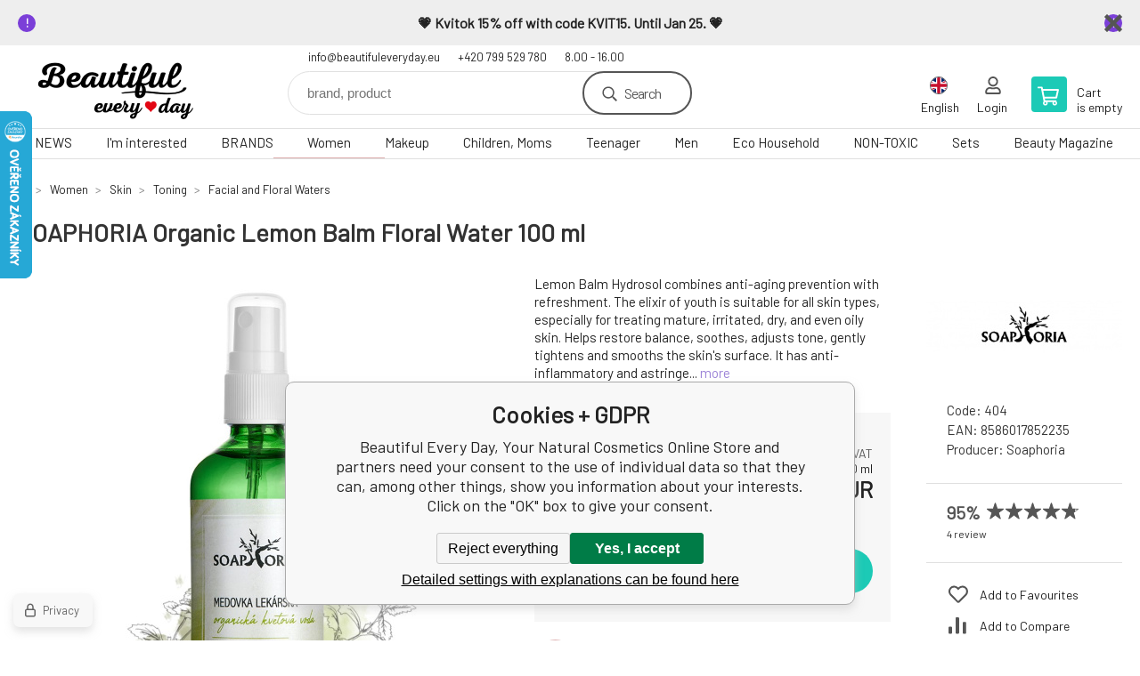

--- FILE ---
content_type: text/html; charset=utf-8
request_url: https://www.beautifuleveryday.eu/lemon-balm-organic-flower-water/
body_size: 23588
content:
<!DOCTYPE html><html lang="en"><head prefix="og: http://ogp.me/ns# fb: http://ogp.me/ns/fb#"><meta name="author" content="Beautiful Every Day, Your Natural Cosmetics Online Store" data-binargon="{&quot;fce&quot;:&quot;6&quot;, &quot;id&quot;:&quot;277&quot;, &quot;menaId&quot;:&quot;2&quot;, &quot;menaName&quot;:&quot;EUR&quot;, &quot;languageCode&quot;:&quot;en-US&quot;, &quot;skindir&quot;:&quot;demoeshopkonfi&quot;, &quot;cmslang&quot;:&quot;2&quot;, &quot;langiso&quot;:&quot;en&quot;, &quot;skinversion&quot;:1768900140, &quot;zemeProDoruceniISO&quot;:&quot;DK&quot;}"><meta name="robots" content="index, follow, max-snippet:-1, max-image-preview:large"><meta http-equiv="content-type" content="text/html; charset=utf-8"><meta property="og:url" content="https://www.beautifuleveryday.eu/lemon-balm-organic-flower-water/"/><meta property="og:site_name" content="https://www.beautifuleveryday.eu"/><meta property="og:description" content="Působí svěže a odstraňuje nevolnost jakéhokoliv druhu či původu. Má výrazné aromatické účinky, vzbuzuje dobrou náladu, oživuje myšlení, dezinfikuje"/><meta property="og:title" content="SOAPHORIA Organic Lemon Balm Floral Water 100 ml"/><link rel="alternate" href="https://www.krasnakazdyden.cz/medunka-lekarska-organicka-kvetova-voda/" hreflang="cs-CZ" /><link rel="alternate" href="https://www.beautifuleveryday.eu/lemon-balm-organic-flower-water/" hreflang="en-US" /><link rel="alternate" href="https://www.jedentagschon.de/soaphoria-melisse-organisches-blutenwasser-100-ml/" hreflang="de-DE" />
  <link rel="image_src" href="https://www.beautifuleveryday.eu/imgcache/0/0/p404-medunka-lekarska-organicka-kvetova-voda-sopahoriajpeg-v-njm3ndaxnjkzntq3mjk2mtgy_260_260_100133.jpg" />
  <meta property="og:type" content="product"/>
  <meta property="og:image" content="https://www.beautifuleveryday.eu/imgcache/0/0/p404-medunka-lekarska-organicka-kvetova-voda-sopahoriajpeg-v-njm3ndaxnjkzntq3mjk2mtgy_260_260_100133.jpg"/>
 <meta name="description" content="Působí svěže a odstraňuje nevolnost jakéhokoliv druhu či původu. Má výrazné aromatické účinky, vzbuzuje dobrou náladu, oživuje myšlení, dezinfikuje">
<meta name="keywords" content="soaphoria,květové vody,pleť,péče,soaphoria,meduňka lékařská - organická květová voda">
<meta name="audience" content="all">
<link rel="canonical" href="https://www.beautifuleveryday.eu/lemon-balm-organic-flower-water/">
<meta property="fb:app_id" content="569617137905897" /><link rel="alternate" href="https://www.beautifuleveryday.eu/publicdoc/rss_atom_en.xml" type="application/atom+xml" title="Be Beautiful Every Day (https://www.beautifuleveryday.eu)" ><link rel="shortcut icon" href="https://www.beautifuleveryday.eu/favicon.ico" type="image/x-icon">

			<link rel="preconnect" href="https://fonts.googleapis.com"><link rel="dns-prefetch" href="https://fonts.googleapis.com"><link rel="preconnect" href="https://i.binargon.cz"><link rel="dns-prefetch" href="https://i.binargon.cz"><meta name="viewport" content="width=device-width,initial-scale=1"><title>SOAPHORIA Organic Lemon Balm Floral Water 100 ml - Beautiful Every Day, Your Natural Cosmetics Online Store</title><link rel="stylesheet" href="/skin/version-1768900140/demoeshopkonfi/css-obecne.css" type="text/css"><link rel="stylesheet" href="/skin/version-1768900140/demoeshopkonfi/css-addons.css" type="text/css"><link rel="stylesheet" href="https://www.beautifuleveryday.eu/skin/demoeshopkonfi/fancybox/jquery.fancybox.css" type="text/css" media="screen"><link href="https://fonts.googleapis.com/css?family=Barlow:wght@300;400;500;600;700&amp;display=swap&amp;subset=latin-ext" rel="stylesheet"><!--commonTemplates_head--><script data-binargon="commonGTAG (zalozeni gtag dataLayeru - dela se vzdy)">
			window.dataLayer = window.dataLayer || [];
			function gtag(){dataLayer.push(arguments);}
			gtag("js",new Date());
		</script><script data-binargon="commonGTAG (consents default)">
			gtag("consent","default",{
				"functionality_storage":"denied",
				"security_storage":"denied",
				"analytics_storage":"denied",
				"ad_storage":"denied",
				"personalization_storage":"denied",
				"ad_personalization":"denied",
				"ad_user_data":"denied",
				"wait_for_update":500
			});
		</script><script data-binargon="commonGTAG (consents update)">
			gtag("consent","update",{
				"functionality_storage":"denied",
				"security_storage":"denied",
				"analytics_storage":"denied",
				"ad_storage":"denied",
				"personalization_storage":"denied",
				"ad_personalization":"denied",
				"ad_user_data":"denied"
			});
		</script><script data-binargon="commonGTAG (GA4)" async="true" src="https://www.googletagmanager.com/gtag/js?id=G-Z8XX33S0XQ"></script><script data-binargon="commonGTAG (GA4)">
				gtag("config","G-Z8XX33S0XQ",{
					"send_page_view":false
				});
			</script><script data-binargon="commonGTAG (Google Ads)" async="true" src="https://www.googletagmanager.com/gtag/js?id=AW-824735585"></script><script data-binargon="commonGTAG (Google Ads)">
				gtag("config","AW-824735585",{});
			</script><script data-binargon="commonGTAG (data stranky)">
			gtag("set",{
				"currency":"EUR",
				"linker":{
					"domains":["https://www.krasnakazdyden.cz/","https://www.beautifuleveryday.eu/","https://www.jedentagschon.de/"],
					"decorate_forms": false
				}
			});

			
			gtag("event","page_view",{
				"ecomm_category":"Women\/Skin\/Toning\/Facial and Floral Waters\/SOAPHORIA Organic Lemon Balm Floral Water 100 ml","ecomm_prodid":["404"],"ecomm_totalvalue":10.4,"pagetype":"product","ecomm_pagetype":"product","dynx_prodid":["404"],"dynx_totalvalue":10.4,"dynx_pagetype":"product"
			});

			
				gtag("event","view_item",{
					"items":[{
						"brand":"Soaphoria",
						"category":"Women\/Skin\/Toning\/Facial and Floral Waters\/SOAPHORIA Organic Lemon Balm Floral Water 100 ml",
						"google_business_vertical":"retail",
						"id":"404",
						"list_position":1,
						"name":"SOAPHORIA Organic Lemon Balm Floral Water 100 ml",
						"price":10.4,
						"quantity":1
					}]
				});
			</script><!--EO commonTemplates_head--></head><body class="cmsBody" data-ajax="0"><div class="mainContainer mainContainer--fce6"><section class="infobar" id="js-infobar"><div class="infobar__container"><p><strong data-start="111" data-end="166">💗 Kvitok 15% off with code KVIT15. Until Jan 25. 💗</strong></p></div><div class="infobar__close" id="js-infobar-close"></div></section><header class="header header--default header--menu-enabled-true header--client-1"><div class="header__desktop"><div class="headerDefault"><a class="logo logo--custom logo--default" href="https://www.beautifuleveryday.eu/" title="Beautiful Every Day, Your Natural Cosmetics Online Store" role="banner" style="background-image: url(https://www.beautifuleveryday.eu/imgcache/a/f/skin-demoeshopkonfi-logo-2_240_93_12893.png);">Beautiful Every Day, Your Natural Cosmetics Online Store</a><section class="headerContact"><a class="headerContact__item headerContact__item--email" href="mailto:info@beautifuleveryday.eu" rel="nofollow">info@beautifuleveryday.eu</a><a class="headerContact__item headerContact__item--phone" href="tel:+420%20799%20529%20780" rel="nofollow">+420 799 529 780</a><span class="headerContact__item headerContact__item--opening">8.00 - 16.00</span></section><form class="search search--default" action="https://www.beautifuleveryday.eu/search/" method="post" role="search" id="js-search-form"><div class="search__container search__container--default"><input type="hidden" name="send" value="1"><input type="hidden" name="listpos" value="0"><input class="search__input search__input--default" type="text" name="as_search" placeholder="brand, product" autocomplete="off" id="js-search-input"><button class="search__button search__button--default" type="submit">Search</button></div></form><section class="userMenu userMenu--default"><span class="userMenu__item userMenu__item--language js-fancy" href="#js-commonInternationalMenu"><div class="userMenu__icon userMenu__icon--language"><img src="https://i.binargon.cz/commonInternationalMenu/en.svg" width="20" alt="" loading="lazy"></div><div class="userMenu__title">English</div></span><a class="userMenu__item userMenu__item--signin js-fancy" href="#commonUserDialog" rel="nofollow"><div class="userMenu__icon userMenu__icon--signin"></div><div class="userMenu__title">Login</div></a></section><a class="cart cart--default" href="https://www.beautifuleveryday.eu/checkout/?objagree=0&amp;wtemp_krok=1" rel="nofollow"><div class="cart__icon cart__icon--cart"></div><div class="cart__text"><div class="cart__title">Cart</div><div class="cart__sum">is empty</div></div></a></div></div><div class="header__mobile"><section class="headerMobile"><a class="logo logo--custom logo--mobile" href="https://www.beautifuleveryday.eu/" title="Beautiful Every Day, Your Natural Cosmetics Online Store" role="banner" style="background-image: url(https://www.beautifuleveryday.eu/imgcache/a/f/skin-demoeshopkonfi-logo-2_240_93_12893.png);">Beautiful Every Day, Your Natural Cosmetics Online Store</a><form class="search search--mobile" action="https://www.beautifuleveryday.eu/search/" method="post" role="search" id="js-search-form-mobile"><div class="search__container search__container--mobile"><input type="hidden" name="send" value="1"><input type="hidden" name="listpos" value="0"><input class="search__input search__input--mobile" type="text" name="as_search" placeholder="brand, product" autocomplete="off" id="js-search-input-mobile"><button class="search__button search__button--mobile" type="submit">Search</button></div></form><div class="headerMobile__searchButton js-search-toggle">Search</div><a class="headerMobile__signInButton headerMobile__signInButton--signin js-fancy" href="#commonUserDialog"><div class="headerMobile__signInButton-icon"></div><div class="headerMobile__signInButton-title">Login</div></a><a class="cart cart--mobile" href="https://www.beautifuleveryday.eu/checkout/?objagree=0&amp;wtemp_krok=1" rel="nofollow"><div class="cart__icon cart__icon--cart"></div><div class="cart__text"><div class="cart__title">Cart</div><div class="cart__sum">is empty</div></div></a><div class="headerMobile__menuButton" id="js-menu-button">Menu</div></section></div></header><nav class="menu"><div class="menu__container menu__container--visibleOnDesktop-true menu__container--textpagesOnly-false" id="js-menu"><div class="menu__items" id="js-menu-items"><span class="menu__item menu__item--eshop js-menu-item
                            " data-id="-2147483604"><a class="menu__link" href="https://www.beautifuleveryday.eu/news-2/" title="News" data-id="-2147483604">NEWS</a></span><span class="menu__item menu__item--eshop js-menu-item
                            " data-id="-2147483601"><a class="menu__link" href="https://www.beautifuleveryday.eu/looking-for/" title="I'm interested" data-id="-2147483601">I'm interested</a></span><span class="menu__item menu__item--eshop js-menu-item
                            " data-id="-2147483609"><a class="menu__link" href="https://www.beautifuleveryday.eu/brands/" title="BRANDS" data-id="-2147483609">BRANDS</a></span><span class="menu__item menu__item--eshop menu__item--selected js-menu-item
                            " data-id="-2147483625"><a class="menu__link" href="https://www.beautifuleveryday.eu/women/" title="Natural cosmetics for women" data-id="-2147483625">Women</a></span><span class="menu__item menu__item--eshop js-menu-item
                            " data-id="-2147483648"><a class="menu__link" href="https://www.beautifuleveryday.eu/make-up/" title="Makeup" data-id="-2147483648">Makeup</a></span><span class="menu__item menu__item--eshop js-menu-item
                            " data-id="-2147483645"><a class="menu__link" href="https://www.beautifuleveryday.eu/children-moms/" title="Children and Moms" data-id="-2147483645">Children, Moms</a></span><span class="menu__item menu__item--eshop js-menu-item
                            " data-id="-2147483595"><a class="menu__link" href="https://www.beautifuleveryday.eu/teenager/" title="healthy skincare for teenagers, natural cosmetics during puberty, puberty" data-id="-2147483595">Teenager</a></span><span class="menu__item menu__item--eshop js-menu-item
                            " data-id="-2147483603"><a class="menu__link" href="https://www.beautifuleveryday.eu/men/" title="Men" data-id="-2147483603">Men</a></span><span class="menu__item menu__item--eshop js-menu-item
                            " data-id="-2147483641"><a class="menu__link" href="https://www.beautifuleveryday.eu/eco-home/" title="Eco Household" data-id="-2147483641">Eco Household</a></span><span class="menu__item menu__item--eshop js-menu-item
                            " data-id="-2147483593"><a class="menu__link" href="https://www.beautifuleveryday.eu/non-toxic/" title="NON-TOXIC" data-id="-2147483593">NON-TOXIC</a></span><span class="menu__item menu__item--eshop js-menu-item
                            " data-id="-2147483626"><a class="menu__link" href="https://www.beautifuleveryday.eu/sets/" title="Sets" data-id="-2147483626">Sets</a></span><span class="menu__item menu__item--eshop menu__item--hiddenOnDesktop js-menu-item
                            " data-id="-2147483599"><a class="menu__link" href="https://www.beautifuleveryday.eu/say-goodbye/" title="SAY GOODBYE" data-id="-2147483599">SAY GOODBYE</a></span><span class="menu__item menu__item--eshop menu__item--hiddenOnDesktop js-menu-item
                            " data-id="-2147483605"><a class="menu__link" href="https://www.beautifuleveryday.eu/save-the-product/" title="Be a saviour" data-id="-2147483605">Be a saviour</a></span><span class="menu__item menu__item--eshop menu__item--hiddenOnDesktop js-menu-item
                            " data-id="-2147483607"><a class="menu__link" href="https://www.beautifuleveryday.eu/vouchers/" title="Vouchers" data-id="-2147483607">Vouchers</a></span><span class="menu__item menu__item--eshop menu__item--textpage js-menu-item"><a class="menu__link" href="https://www.beautifuleveryday.eu/blog/" title="Beauty Magazine">Beauty Magazine</a></span></div><div class="menu__user" id="js-user-menu-mobile"><section class="userMenu userMenu--default"><span class="userMenu__item userMenu__item--language js-fancy" href="#js-commonInternationalMenu"><div class="userMenu__icon userMenu__icon--language"><img src="https://i.binargon.cz/commonInternationalMenu/en.svg" width="20" alt="" loading="lazy"></div><div class="userMenu__title">English</div></span><a class="userMenu__item userMenu__item--signin js-fancy" href="#commonUserDialog" rel="nofollow"><div class="userMenu__icon userMenu__icon--signin"></div><div class="userMenu__title">Login</div></a></section></div><div class="menu__contact" id="js-contact-mobile"><section class="headerContact"><a class="headerContact__item headerContact__item--email" href="mailto:info@beautifuleveryday.eu" rel="nofollow">info@beautifuleveryday.eu</a><a class="headerContact__item headerContact__item--phone" href="tel:+420%20799%20529%20780" rel="nofollow">+420 799 529 780</a><span class="headerContact__item headerContact__item--opening">8.00 - 16.00</span></section></div></div></nav><section class="submenu js-submenu"><div class="submenu__container submenu__container--vertical-flow-columnsLargeImage js-submenu-container" data-id="-2147483601"><div class="submenu__item"><a class="submenu__link" href="https://www.beautifuleveryday.eu/looking-for/bestseller/" title="BESTSELLER"><div class="submenu__image"><img class="submenu__img" src="https://www.beautifuleveryday.eu/imgcache/b/2/publicdoc-kopie-navrhu-kopie-navrhu-navrh-bez-nazvu-80-80-px-7-4_80_80_2682.jpg" alt="BESTSELLER" loading="lazy"></div><span class="submenu__name">BESTSELLER</span></a></div><div class="submenu__item"><a class="submenu__link" href="https://www.beautifuleveryday.eu/looking-for/face/" title="Skin"><div class="submenu__image"><img class="submenu__img" src="https://www.beautifuleveryday.eu/imgcache/d/5/publicdoc-4-8_80_80_4992.jpg" alt="Skin" loading="lazy"></div><span class="submenu__name">Skin</span></a></div><div class="submenu__item"><a class="submenu__link" href="https://www.beautifuleveryday.eu/looking-for/mouth/" title="Mouth"><div class="submenu__image"><img class="submenu__img" src="https://www.beautifuleveryday.eu/imgcache/3/5/publicdoc-27-2_80_80_2675.jpg" alt="Mouth" loading="lazy"></div><span class="submenu__name">Mouth</span></a></div><div class="submenu__item"><a class="submenu__link" href="https://www.beautifuleveryday.eu/looking-for/body/" title="Body"><div class="submenu__image"><img class="submenu__img" src="https://www.beautifuleveryday.eu/imgcache/5/b/publicdoc-10-9_80_80_1934.jpg" alt="Body" loading="lazy"></div><span class="submenu__name">Body</span></a></div><div class="submenu__item"><a class="submenu__link" href="https://www.beautifuleveryday.eu/looking-for/vlasy/" title="Hair"><div class="submenu__image"><img class="submenu__img" src="https://www.beautifuleveryday.eu/imgcache/1/0/publicdoc-6-9_80_80_2684.jpg" alt="Hair" loading="lazy"></div><span class="submenu__name">Hair</span></a></div><div class="submenu__item"><a class="submenu__link" href="https://www.beautifuleveryday.eu/fragrance-free/" title="Fragrance-free"><div class="submenu__image"><img class="submenu__img" src="https://www.beautifuleveryday.eu/imgcache/1/2/publicdoc-prezentacni-obrazek-produktu-hotmart-club-1_80_80_19896.jpg" alt="Fragrance-free" loading="lazy"></div><span class="submenu__name">Fragrance-free</span></a></div><div class="submenu__item"><a class="submenu__link" href="https://www.beautifuleveryday.eu/unisex/" title="Unisex"><div class="submenu__image"><img class="submenu__img" src="https://www.beautifuleveryday.eu/imgcache/8/1/publicdoc-kopie-navrhu-kopie-navrhu-navrh-bez-nazvu-80-80-px-8-1_80_80_1278.jpg" alt="Unisex" loading="lazy"></div><span class="submenu__name">Unisex</span></a></div></div><div class="submenu__container submenu__container--vertical-flow-columnsLargeImage js-submenu-container" data-id="-2147483609"><div class="submenu__item"><a class="submenu__link" href="https://www.beautifuleveryday.eu/brands/acquala/" title="Acqualai"><div class="submenu__image"><img class="submenu__img" src="https://www.beautifuleveryday.eu/imgcache/7/7/publicdoc-acquala-logo_80_80_59218.jpg" alt="Acqualai" loading="lazy"></div><span class="submenu__name">Acqualai</span></a></div><div class="submenu__item"><a class="submenu__link" href="https://www.beautifuleveryday.eu/brands/almara-soap/" title="Almara Soap"><div class="submenu__image"><img class="submenu__img" src="https://www.beautifuleveryday.eu/imgcache/1/4/publicdoc-logo-almara-soap-1_80_80_53352.jpg" alt="Almara Soap" loading="lazy"></div><span class="submenu__name">Almara Soap</span></a></div><div class="submenu__item"><a class="submenu__link" href="https://www.beautifuleveryday.eu/brands/almawin/" title="AlmaWin"><div class="submenu__image"><img class="submenu__img" src="https://www.beautifuleveryday.eu/imgcache/a/4/publicdoc-logo-almawin_80_80_236012.jpg" alt="AlmaWin" loading="lazy"></div><span class="submenu__name">AlmaWin</span></a></div><div class="submenu__item"><a class="submenu__link" href="https://www.beautifuleveryday.eu/brands/anela/" title="Anela"><div class="submenu__image"><img class="submenu__img" src="https://www.beautifuleveryday.eu/imgcache/a/0/publicdoc-logo-anela-1_80_80_67960.jpg" alt="Anela" loading="lazy"></div><span class="submenu__name">Anela</span></a></div><div class="submenu__item"><a class="submenu__link" href="https://www.beautifuleveryday.eu/brands/argital/" title="Argital"><div class="submenu__image"><img class="submenu__img" src="https://www.beautifuleveryday.eu/imgcache/c/2/publicdoc-argital_80_80_44121.jpg" alt="Argital" loading="lazy"></div><span class="submenu__name">Argital</span></a></div><div class="submenu__item"><a class="submenu__link" href="https://www.beautifuleveryday.eu/brands/batch-001/" title="Batch #001"><div class="submenu__image"><img class="submenu__img" src="https://www.beautifuleveryday.eu/imgcache/5/7/publicdoc-logo-batch-001-1_80_80_50981.jpg" alt="Batch #001" loading="lazy"></div><span class="submenu__name">Batch #001</span></a></div><div class="submenu__item"><a class="submenu__link" href="https://www.beautifuleveryday.eu/brands/bertoni/" title="Balsamico Bertoni"><div class="submenu__image"><img class="submenu__img" src="https://www.beautifuleveryday.eu/imgcache/6/2/publicdoc-logo-bertoni_80_80_18398.jpg" alt="Balsamico Bertoni" loading="lazy"></div><span class="submenu__name">Balsamico Bertoni</span></a></div><div class="submenu__item"><a class="submenu__link" href="https://www.beautifuleveryday.eu/brands/bioglide/" title="BIOglide"><div class="submenu__image"><img class="submenu__img" src="https://www.beautifuleveryday.eu/imgcache/6/0/publicdoc-logo-bioglide-1_80_80_95731.jpg" alt="BIOglide" loading="lazy"></div><span class="submenu__name">BIOglide</span></a></div><div class="submenu__item"><a class="submenu__link" href="https://www.beautifuleveryday.eu/brands/biorythme/" title="Biorythme"><div class="submenu__image"><img class="submenu__img" src="https://www.beautifuleveryday.eu/imgcache/7/8/publicdoc-biorythme-logo-1_80_80_6589.jpg" alt="Biorythme" loading="lazy"></div><span class="submenu__name">Biorythme</span></a></div><div class="submenu__item"><a class="submenu__link" href="https://www.beautifuleveryday.eu/brands/botanica-slavica/" title="Botanica slavica"><div class="submenu__image"><img class="submenu__img" src="https://www.beautifuleveryday.eu/imgcache/9/5/publicdoc-logo-botanica-slavica-1_80_80_77794.jpg" alt="Botanica slavica" loading="lazy"></div><span class="submenu__name">Botanica slavica</span></a></div><div class="submenu__item"><a class="submenu__link" href="https://www.beautifuleveryday.eu/calidu-1/" title="Calidu"><div class="submenu__image"><img class="submenu__img" src="https://www.beautifuleveryday.eu/imgcache/3/d/publicdoc-calidu-cerne-1_80_80_10188.jpg" alt="Calidu" loading="lazy"></div><span class="submenu__name">Calidu</span></a></div><div class="submenu__item"><a class="submenu__link" href="https://www.beautifuleveryday.eu/brands/cleano/" title="Cleano"><div class="submenu__image"><img class="submenu__img" src="https://www.beautifuleveryday.eu/imgcache/5/0/publicdoc-cleano-1_80_80_7157.jpg" alt="Cleano" loading="lazy"></div><span class="submenu__name">Cleano</span></a></div><div class="submenu__item"><a class="submenu__link" href="https://www.beautifuleveryday.eu/brands/coravin/" title="Coravin"><div class="submenu__image"><img class="submenu__img" src="https://www.beautifuleveryday.eu/imgcache/a/1/publicdoc-art-coravin-logo-1_80_80_12729.jpg" alt="Coravin" loading="lazy"></div><span class="submenu__name">Coravin</span></a></div><div class="submenu__item"><a class="submenu__link" href="https://www.beautifuleveryday.eu/brands/crazy-rumors/" title="Crazy rumors"><div class="submenu__image"><img class="submenu__img" src="https://www.beautifuleveryday.eu/imgcache/4/b/publicdoc-logo-crazy-rumors-1_80_80_57260.jpg" alt="Crazy rumors" loading="lazy"></div><span class="submenu__name">Crazy rumors</span></a></div><div class="submenu__item"><a class="submenu__link" href="https://www.beautifuleveryday.eu/brands/darkove-vouchery/" title="Gift vouchers"><div class="submenu__image"><img class="submenu__img" src="https://www.beautifuleveryday.eu/imgcache/3/3/publicdoc-logo-krasna-kazdy-den-1_80_80_89478.jpg" alt="Gift vouchers" loading="lazy"></div><span class="submenu__name">Gift vouchers</span></a></div><div class="submenu__item"><a class="submenu__link" href="https://www.beautifuleveryday.eu/brands/dulcia-natural/" title="Dulcia natural"><div class="submenu__image"><img class="submenu__img" src="https://www.beautifuleveryday.eu/imgcache/3/8/publicdoc-dulcia-natural-sk-logo-1606847411_80_80_11551.jpg" alt="Dulcia natural" loading="lazy"></div><span class="submenu__name">Dulcia natural</span></a></div><div class="submenu__item"><a class="submenu__link" href="https://www.beautifuleveryday.eu/brands/eco-by-sonya/" title="Eco by Sonya luxury cosmetics from Australia."><div class="submenu__image"><img class="submenu__img" src="https://www.beautifuleveryday.eu/imgcache/f/3/publicdoc-logo-eco-by-sonya-1_80_80_74785.jpg" alt="Eco by Sonya luxury cosmetics from Australia." loading="lazy"></div><span class="submenu__name">Eco by Sonya</span></a></div><div class="submenu__item"><a class="submenu__link" href="https://www.beautifuleveryday.eu/brands/eco-egg/" title="EcoEgg"><div class="submenu__image"><img class="submenu__img" src="https://www.beautifuleveryday.eu/imgcache/4/c/publicdoc-eco-egg-logo-250x40-png-transparent_80_80_7062.jpg" alt="EcoEgg" loading="lazy"></div><span class="submenu__name">EcoEgg</span></a></div><div class="submenu__item"><a class="submenu__link" href="https://www.beautifuleveryday.eu/brands/everyday-minerals/" title="Everyday Minerals pure natural decorative cosmetics"><div class="submenu__image"><img class="submenu__img" src="https://www.beautifuleveryday.eu/imgcache/b/a/publicdoc-everday-minerals-logo_80_80_8072.jpg" alt="Everyday Minerals pure natural decorative cosmetics" loading="lazy"></div><span class="submenu__name">Everyday Minerals</span></a></div><div class="submenu__item"><a class="submenu__link" href="https://www.beautifuleveryday.eu/fascent/" title="Fascent"><div class="submenu__image"><img class="submenu__img" src="https://www.beautifuleveryday.eu/imgcache/b/d/publicdoc-2023-fascent-logo-contour_80_80_19907.jpg" alt="Fascent" loading="lazy"></div><span class="submenu__name">Fascent</span></a></div><div class="submenu__item"><a class="submenu__link" href="https://www.beautifuleveryday.eu/brands/fragile-cosmetics/" title="Fragile Cosmetics natural hair care products"><div class="submenu__image"><img class="submenu__img" src="https://www.beautifuleveryday.eu/imgcache/a/b/publicdoc-logo-hd-nero-2_80_80_15265.jpg" alt="Fragile Cosmetics natural hair care products" loading="lazy"></div><span class="submenu__name">Fragile Cosmetics</span></a></div><div class="submenu__item"><a class="submenu__link" href="https://www.beautifuleveryday.eu/brands/georganics/" title="Georganics"><div class="submenu__image"><img class="submenu__img" src="https://www.beautifuleveryday.eu/imgcache/e/a/publicdoc-georganics-logo-web-300x300-1_80_80_25154.jpg" alt="Georganics" loading="lazy"></div><span class="submenu__name">Georganics</span></a></div><div class="submenu__item"><a class="submenu__link" href="https://www.beautifuleveryday.eu/brands/herbatint/" title="Herbatint"><div class="submenu__image"><img class="submenu__img" src="https://www.beautifuleveryday.eu/imgcache/a/3/publicdoc-logo-herbatint-1_80_80_92233.jpg" alt="Herbatint" loading="lazy"></div><span class="submenu__name">Herbatint</span></a></div><div class="submenu__item"><a class="submenu__link" href="https://www.beautifuleveryday.eu/brands/huygens/" title="Huygens"><div class="submenu__image"><img class="submenu__img" src="https://www.beautifuleveryday.eu/imgcache/1/1/publicdoc-39a989f0838a513dc257503345d854cd-huygens-podpis-1_80_80_22458.jpg" alt="Huygens" loading="lazy"></div><span class="submenu__name">Huygens</span></a></div><div class="submenu__item"><a class="submenu__link" href="https://www.beautifuleveryday.eu/charlotte-bio-1/" title="Charlotte Bio"><div class="submenu__image"><img class="submenu__img" src="https://www.beautifuleveryday.eu/imgcache/6/7/publicdoc-charlotte-bio-logo-1_80_80_36030.jpg" alt="Charlotte Bio" loading="lazy"></div><span class="submenu__name">Charlotte Bio</span></a></div><div class="submenu__item"><a class="submenu__link" href="https://www.beautifuleveryday.eu/brands/jack-n-jill/" title="Jack N' Jill"><div class="submenu__image"><img class="submenu__img" src="https://www.beautifuleveryday.eu/imgcache/5/8/publicdoc-jack-and-jill-logo_80_80_19083.jpg" alt="Jack N' Jill" loading="lazy"></div><span class="submenu__name">Jack N' Jill</span></a></div><div class="submenu__item"><a class="submenu__link" href="https://www.beautifuleveryday.eu/brands/jason/" title="Jasön"><div class="submenu__image"><img class="submenu__img" src="https://www.beautifuleveryday.eu/imgcache/a/c/publicdoc-jason-logo_80_80_2594.jpg" alt="Jasön" loading="lazy"></div><span class="submenu__name">Jasön</span></a></div><div class="submenu__item"><a class="submenu__link" href="https://www.beautifuleveryday.eu/brands/jo-browne/" title="Jo Browne"><div class="submenu__image"><img class="submenu__img" src="https://www.beautifuleveryday.eu/imgcache/a/5/publicdoc-produktove-fotky-eshop-kkd-23-1_80_80_56448.jpg" alt="Jo Browne" loading="lazy"></div><span class="submenu__name">Jo Browne</span></a></div><div class="submenu__item"><a class="submenu__link" href="https://www.beautifuleveryday.eu/brands/john-masters-organics/" title="John Masters Organics"><div class="submenu__image"><img class="submenu__img" src="https://www.beautifuleveryday.eu/imgcache/a/0/publicdoc-logo-john-masters-organics-1_80_80_234717.jpg" alt="John Masters Organics" loading="lazy"></div><span class="submenu__name">John Masters Organics</span></a></div><div class="submenu__item"><a class="submenu__link" href="https://www.beautifuleveryday.eu/brands/joujou-botanicals/" title="JouJou Botanicals luxury natural cosmetics"><div class="submenu__image"><img class="submenu__img" src="https://www.beautifuleveryday.eu/imgcache/a/d/publicdoc-ig-myrro-feed_80_80_34545.jpg" alt="JouJou Botanicals luxury natural cosmetics" loading="lazy"></div><span class="submenu__name">JouJou Botanicals</span></a></div><div class="submenu__item"><a class="submenu__link" href="https://www.beautifuleveryday.eu/brands/joik-home-spa/" title="Joik Home &amp; Spa"><div class="submenu__image"><img class="submenu__img" src="https://www.beautifuleveryday.eu/imgcache/0/d/publicdoc-logo-joik-home-spa-2_80_80_75765.jpg" alt="Joik Home &amp; Spa" loading="lazy"></div><span class="submenu__name">Joik Home &amp; Spa</span></a></div><div class="submenu__item"><a class="submenu__link" href="https://www.beautifuleveryday.eu/brands/795/" title="KONG"><div class="submenu__image"><img class="submenu__img" src="https://www.beautifuleveryday.eu/imgcache/e/0/publicdoc-kong-logo-1_80_80_8108.jpg" alt="KONG" loading="lazy"></div><span class="submenu__name">KONG</span></a></div><div class="submenu__item"><a class="submenu__link" href="https://www.beautifuleveryday.eu/brands/konjac/" title="Konjac"><div class="submenu__image"><img class="submenu__img" src="https://www.beautifuleveryday.eu/imgcache/5/1/publicdoc-logo-konjac-2_80_80_102584.jpg" alt="Konjac" loading="lazy"></div><span class="submenu__name">Konjac</span></a></div><div class="submenu__item"><a class="submenu__link" href="https://www.beautifuleveryday.eu/brands/beautiful-every-day/" title="Beautiful Every Day"><div class="submenu__image"><img class="submenu__img" src="https://www.beautifuleveryday.eu/imgcache/1/a/publicdoc-loog-beautiful-every-day_80_80_361501.jpg" alt="Beautiful Every Day" loading="lazy"></div><span class="submenu__name">Beautiful Every Day</span></a></div><div class="submenu__item"><a class="submenu__link" href="https://www.beautifuleveryday.eu/brands/kresky/" title="Kresky"><div class="submenu__image"><img class="submenu__img" src="https://www.beautifuleveryday.eu/imgcache/5/9/publicdoc-kresky-logo-cerne-2_80_80_22459.jpg" alt="Kresky" loading="lazy"></div><span class="submenu__name">Kresky</span></a></div><div class="submenu__item"><a class="submenu__link" href="https://www.beautifuleveryday.eu/brands/kvitok/" title="Kvitok"><div class="submenu__image"><img class="submenu__img" src="https://www.beautifuleveryday.eu/imgcache/7/7/publicdoc-logo-ruzove_80_80_78396.jpg" alt="Kvitok" loading="lazy"></div><span class="submenu__name">Kvitok</span></a></div><div class="submenu__item"><a class="submenu__link" href="https://www.beautifuleveryday.eu/brands/kvp-2/" title="KVP"><div class="submenu__image"><img class="submenu__img" src="https://www.beautifuleveryday.eu/imgcache/b/9/publicdoc-kvp-logo-1_80_80_4682.jpg" alt="KVP" loading="lazy"></div><span class="submenu__name">KVP</span></a></div><div class="submenu__item"><a class="submenu__link" href="https://www.beautifuleveryday.eu/brands/lavera/" title="Lavera"><div class="submenu__image"><img class="submenu__img" src="https://www.beautifuleveryday.eu/imgcache/6/3/publicdoc-lavera-logo_80_80_26145.jpg" alt="Lavera" loading="lazy"></div><span class="submenu__name">Lavera</span></a></div><div class="submenu__item"><a class="submenu__link" href="https://www.beautifuleveryday.eu/brands/ler-ve/" title="Lerève"><div class="submenu__image"><img class="submenu__img" src="https://www.beautifuleveryday.eu/imgcache/0/0/publicdoc-logo-lereve-senza-payoff-1_80_80_7611.jpg" alt="Lerève" loading="lazy"></div><span class="submenu__name">Lerève</span></a></div><div class="submenu__item"><a class="submenu__link" href="https://www.beautifuleveryday.eu/brands/le-piantagioni-del-caffe/" title="Le Piantagioni del Caffe'"><div class="submenu__image"><img class="submenu__img" src="https://www.beautifuleveryday.eu/imgcache/4/a/publicdoc-logo-le-piantagioni-del-caffe-1_80_80_74654.jpg" alt="Le Piantagioni del Caffe'" loading="lazy"></div><span class="submenu__name">Le Piantagioni del Caffe'</span></a></div><div class="submenu__item"><a class="submenu__link" href="https://www.beautifuleveryday.eu/brands/leahlani-skincare/" title="Leahlani Skincare luxury cosmetics from Hawaii."><div class="submenu__image"><img class="submenu__img" src="https://www.beautifuleveryday.eu/imgcache/6/9/publicdoc-logo-leahlani-1_80_80_52603.jpg" alt="Leahlani Skincare luxury cosmetics from Hawaii." loading="lazy"></div><span class="submenu__name">Leahlani Skincare</span></a></div><div class="submenu__item"><a class="submenu__link" href="https://www.beautifuleveryday.eu/brands/little-butterfly-london/" title="Little Butterfly London"><div class="submenu__image"><img class="submenu__img" src="https://www.beautifuleveryday.eu/imgcache/f/e/publicdoc-logo-2_80_80_10950.jpg" alt="Little Butterfly London" loading="lazy"></div><span class="submenu__name">Little Butterfly London</span></a></div><div class="submenu__item"><a class="submenu__link" href="https://www.beautifuleveryday.eu/brands/manucurist/" title="Manucurist"><div class="submenu__image"><img class="submenu__img" src="https://www.beautifuleveryday.eu/imgcache/e/e/publicdoc-manucurist-paris-logo_80_80_7025.jpg" alt="Manucurist" loading="lazy"></div><span class="submenu__name">MANUCURIST</span></a></div><div class="submenu__item"><a class="submenu__link" href="https://www.beautifuleveryday.eu/brands/mark-face-and-body/" title="MARK face and body quality, natural cosmetics"><div class="submenu__image"><img class="submenu__img" src="https://www.beautifuleveryday.eu/imgcache/a/a/publicdoc-mark-face-and-body-logo-1_80_80_46818.jpg" alt="MARK face and body quality, natural cosmetics" loading="lazy"></div><span class="submenu__name">MARK face and body</span></a></div><div class="submenu__item"><a class="submenu__link" href="https://www.beautifuleveryday.eu/brands/musk/" title="Musk"><div class="submenu__image"><img class="submenu__img" src="https://www.beautifuleveryday.eu/imgcache/b/d/publicdoc-musk-logo_80_80_92726.jpg" alt="Musk" loading="lazy"></div><span class="submenu__name">Musk</span></a></div><div class="submenu__item"><a class="submenu__link" href="https://www.beautifuleveryday.eu/brands/mylo/" title="Mylo"><div class="submenu__image"><img class="submenu__img" src="https://www.beautifuleveryday.eu/imgcache/8/5/publicdoc-mylo-logo_80_80_4994.jpg" alt="Mylo" loading="lazy"></div><span class="submenu__name">Mylo</span></a></div><div class="submenu__item"><a class="submenu__link" href="https://www.beautifuleveryday.eu/brands/myrro/" title="Myrro natural cosmetics from Greece"><div class="submenu__image"><img class="submenu__img" src="https://www.beautifuleveryday.eu/imgcache/2/1/publicdoc-publicdoc-vyrobci-myrro-220-115-5674-1_80_80_6512.jpg" alt="Myrro natural cosmetics from Greece" loading="lazy"></div><span class="submenu__name">Myrro</span></a></div><div class="submenu__item"><a class="submenu__link" href="https://www.beautifuleveryday.eu/brands/natracare/" title="Natracare"><div class="submenu__image"><img class="submenu__img" src="https://www.beautifuleveryday.eu/imgcache/4/6/publicdoc-natracare-logo_80_80_5268.jpg" alt="Natracare" loading="lazy"></div><span class="submenu__name">Natracare</span></a></div><div class="submenu__item"><a class="submenu__link" href="https://www.beautifuleveryday.eu/brands/natuint-cosmetics/" title="Natuint Cosmetics"><div class="submenu__image"><img class="submenu__img" src="https://www.beautifuleveryday.eu/imgcache/0/3/publicdoc-for-240-93-px-5-1_80_80_1919.jpg" alt="Natuint Cosmetics" loading="lazy"></div><span class="submenu__name">Natuint Cosmetics</span></a></div><div class="submenu__item"><a class="submenu__link" href="https://www.beautifuleveryday.eu/brands/naturigin-1/" title="Naturigin Organic Beauty"><div class="submenu__image"><img class="submenu__img" src="https://www.beautifuleveryday.eu/imgcache/c/d/publicdoc-images-9_80_80_7574.jpg" alt="Naturigin Organic Beauty" loading="lazy"></div><span class="submenu__name">Naturigin Organic Beauty</span></a></div><div class="submenu__item"><a class="submenu__link" href="https://www.beautifuleveryday.eu/brands/nobilis-tilia/" title="Nobilis Tilia"><div class="submenu__image"><img class="submenu__img" src="https://www.beautifuleveryday.eu/imgcache/4/e/publicdoc-nobilis-tilia-logo-2_80_80_48449.jpg" alt="Nobilis Tilia" loading="lazy"></div><span class="submenu__name">Nobilis Tilia</span></a></div><div class="submenu__item"><a class="submenu__link" href="https://www.beautifuleveryday.eu/brands/nordics/" title="Nordics"><div class="submenu__image"><img class="submenu__img" src="https://www.beautifuleveryday.eu/imgcache/9/8/publicdoc-nordics-logo_80_80_5763.jpg" alt="Nordics" loading="lazy"></div><span class="submenu__name">Nordics</span></a></div><div class="submenu__item"><a class="submenu__link" href="https://www.beautifuleveryday.eu/brands/ozn/" title="UN"><div class="submenu__image"><img class="submenu__img" src="https://www.beautifuleveryday.eu/imgcache/6/5/publicdoc-ozn-logo_80_80_2644.jpg" alt="UN" loading="lazy"></div><span class="submenu__name">UN</span></a></div><div class="submenu__item"><a class="submenu__link" href="https://www.beautifuleveryday.eu/p-lab-beauty-1/" title="P.Lab Beauty"><div class="submenu__image"><img class="submenu__img" src="https://www.beautifuleveryday.eu/imgcache/7/5/publicdoc-plab-beauty-logo-1_80_80_11224.jpg" alt="P.Lab Beauty" loading="lazy"></div><span class="submenu__name">P.Lab Beauty</span></a></div><div class="submenu__item"><a class="submenu__link" href="https://www.beautifuleveryday.eu/brands/pelmel/" title="Pelmel"><div class="submenu__image"><img class="submenu__img" src="https://www.beautifuleveryday.eu/imgcache/8/c/publicdoc-pelmel-logo-1_80_80_26430.jpg" alt="Pelmel" loading="lazy"></div><span class="submenu__name">Pelmel</span></a></div><div class="submenu__item"><a class="submenu__link" href="https://www.beautifuleveryday.eu/brands/pirro/" title="Pirro"><div class="submenu__image"><img class="submenu__img" src="https://www.beautifuleveryday.eu/imgcache/1/4/publicdoc-images-11_80_80_6500.jpg" alt="Pirro" loading="lazy"></div><span class="submenu__name">Pirro</span></a></div><div class="submenu__item"><a class="submenu__link" href="https://www.beautifuleveryday.eu/brands/ponio/" title="Ponio"><div class="submenu__image"><img class="submenu__img" src="https://www.beautifuleveryday.eu/imgcache/2/8/publicdoc-ponio-logo_80_80_4514.jpg" alt="Ponio" loading="lazy"></div><span class="submenu__name">Ponio</span></a></div><div class="submenu__item"><a class="submenu__link" href="https://www.beautifuleveryday.eu/brands/rewined-candles/" title="Rewined Candles"><div class="submenu__image"><img class="submenu__img" src="https://www.beautifuleveryday.eu/imgcache/9/e/publicdoc-img-logo_80_80_17025.jpg" alt="Rewined Candles" loading="lazy"></div><span class="submenu__name">Rewined Candles</span></a></div><div class="submenu__item"><a class="submenu__link" href="https://www.beautifuleveryday.eu/brands/saint/" title="SAINT"><div class="submenu__image"><img class="submenu__img" src="https://www.beautifuleveryday.eu/imgcache/6/f/publicdoc-saint-logo-1_80_80_33766.jpg" alt="SAINT" loading="lazy"></div><span class="submenu__name">SAINT</span></a></div><div class="submenu__item"><a class="submenu__link" href="https://www.beautifuleveryday.eu/brands/suntribe/" title="Suntribe"><div class="submenu__image"><img class="submenu__img" src="https://www.beautifuleveryday.eu/imgcache/a/7/publicdoc-logo-suntribe-3_80_80_63842.jpg" alt="Suntribe" loading="lazy"></div><span class="submenu__name">Suntribe</span></a></div><div class="submenu__item"><a class="submenu__link" href="https://www.beautifuleveryday.eu/brands/soaphoria/" title="Natural cosmetics Soaphoria"><div class="submenu__image"><img class="submenu__img" src="https://www.beautifuleveryday.eu/imgcache/7/b/publicdoc-soaphoria-logo_80_80_6725.jpg" alt="Natural cosmetics Soaphoria" loading="lazy"></div><span class="submenu__name">Soaphoria</span></a></div><div class="submenu__item"><a class="submenu__link" href="https://www.beautifuleveryday.eu/brands/sonett/" title="Sonett"><div class="submenu__image"><img class="submenu__img" src="https://www.beautifuleveryday.eu/imgcache/5/b/publicdoc-sonett-logo_80_80_14133.jpg" alt="Sonett" loading="lazy"></div><span class="submenu__name">Sonett</span></a></div><div class="submenu__item"><a class="submenu__link" href="https://www.beautifuleveryday.eu/brands/trew-1/" title="Trew"><div class="submenu__image"><img class="submenu__img" src="https://www.beautifuleveryday.eu/imgcache/2/b/publicdoc-trew-logo-2-1_80_80_11229.jpg" alt="Trew" loading="lazy"></div><span class="submenu__name">Trew</span></a></div><div class="submenu__item"><a class="submenu__link" href="https://www.beautifuleveryday.eu/brands/unicorn/" title="UNICORN"><div class="submenu__image"><img class="submenu__img" src="https://www.beautifuleveryday.eu/imgcache/0/3/publicdoc-unicorn-na-menu-1_80_80_2217.jpg" alt="UNICORN" loading="lazy"></div><span class="submenu__name">UNICORN</span></a></div><div class="submenu__item"><a class="submenu__link" href="https://www.beautifuleveryday.eu/brands/upcircle/" title="UpCircle"><div class="submenu__image"><img class="submenu__img" src="https://www.beautifuleveryday.eu/imgcache/8/d/publicdoc-logo_80_80_37702.jpg" alt="UpCircle" loading="lazy"></div><span class="submenu__name">UpCircle</span></a></div><div class="submenu__item"><a class="submenu__link" href="https://www.beautifuleveryday.eu/brands/usva/" title="Usva"><div class="submenu__image"><img class="submenu__img" src="https://www.beautifuleveryday.eu/imgcache/f/e/publicdoc-usva-logo-254p-1_80_80_1635.jpg" alt="Usva" loading="lazy"></div><span class="submenu__name">Usva</span></a></div><div class="submenu__item"><a class="submenu__link" href="https://www.beautifuleveryday.eu/brands/urtekram/" title="Urtekram"><div class="submenu__image"><img class="submenu__img" src="https://www.beautifuleveryday.eu/imgcache/d/e/publicdoc-produktove-fotky-eshop-kkd-25-2_80_80_54550.jpg" alt="Urtekram" loading="lazy"></div><span class="submenu__name">Urtekram</span></a></div><div class="submenu__item"><a class="submenu__link" href="https://www.beautifuleveryday.eu/brands/veelee/" title="Veelee"><div class="submenu__image"><img class="submenu__img" src="https://www.beautifuleveryday.eu/imgcache/3/d/publicdoc-produktove-fotky-eshop-kkd-26-1_80_80_44229.jpg" alt="Veelee" loading="lazy"></div><span class="submenu__name">Veelee</span></a></div><div class="submenu__item"><a class="submenu__link" href="https://www.beautifuleveryday.eu/brands/water-wines/" title="Water &amp; Wines"><div class="submenu__image"><img class="submenu__img" src="https://www.beautifuleveryday.eu/imgcache/a/4/publicdoc-logo-4_80_80_207262.jpg" alt="Water &amp; Wines" loading="lazy"></div><span class="submenu__name">Water &amp; Wines</span></a></div><div class="submenu__item"><a class="submenu__link" href="https://www.beautifuleveryday.eu/brands/wave/" title="Wave"><div class="submenu__image"><img class="submenu__img" src="https://www.beautifuleveryday.eu/imgcache/3/1/publicdoc-wave-logo_80_80_38723.jpg" alt="Wave" loading="lazy"></div><span class="submenu__name">Wave</span></a></div><div class="submenu__item"><a class="submenu__link" href="https://www.beautifuleveryday.eu/brands/wine-away-1/" title="Wine Away"><div class="submenu__image"><img class="submenu__img" src="https://www.beautifuleveryday.eu/imgcache/6/a/publicdoc-wine-away-logospdf-1_80_80_19326.jpg" alt="Wine Away" loading="lazy"></div><span class="submenu__name">Wine Away</span></a></div><div class="submenu__item"><a class="submenu__link" href="https://www.beautifuleveryday.eu/brands/yage/" title="YAGE"><div class="submenu__image"><img class="submenu__img" src="https://www.beautifuleveryday.eu/imgcache/8/d/publicdoc-yage-logo-web-1-3_80_80_29185.jpg" alt="YAGE" loading="lazy"></div><span class="submenu__name">YAGE</span></a></div></div><div class="submenu__container submenu__container--vertical-flow-columnsLargeImage js-submenu-container" data-id="-2147483625"><div class="submenu__item"><a class="submenu__link" href="https://www.beautifuleveryday.eu/women/skin/" title="Skincare"><div class="submenu__image"><img class="submenu__img" src="https://www.beautifuleveryday.eu/imgcache/9/f/publicdoc-4-23_80_80_2383.jpg" alt="Skincare" loading="lazy"></div><span class="submenu__name">Skin</span></a></div><div class="submenu__item"><a class="submenu__link" href="https://www.beautifuleveryday.eu/women/body/" title="Body Care"><div class="submenu__image"><img class="submenu__img" src="https://www.beautifuleveryday.eu/imgcache/5/e/publicdoc-10-3_80_80_4632.jpg" alt="Body Care" loading="lazy"></div><span class="submenu__name">Body</span></a></div><div class="submenu__item"><a class="submenu__link" href="https://www.beautifuleveryday.eu/women/hair/" title="Hair"><div class="submenu__image"><img class="submenu__img" src="https://www.beautifuleveryday.eu/imgcache/0/4/publicdoc-6-21_80_80_2684.jpg" alt="Hair" loading="lazy"></div><span class="submenu__name">Hair</span></a></div><div class="submenu__item"><a class="submenu__link" href="https://www.beautifuleveryday.eu/women/oral-care/" title="Mouth"><div class="submenu__image"><img class="submenu__img" src="https://www.beautifuleveryday.eu/imgcache/1/8/publicdoc-27-1_80_80_6055.jpg" alt="Mouth" loading="lazy"></div><span class="submenu__name">Mouth</span></a></div><div class="submenu__item"><a class="submenu__link" href="https://www.beautifuleveryday.eu/women/herbal-apothecary/" title="Herb apothecary"><div class="submenu__image"><img class="submenu__img" src="https://www.beautifuleveryday.eu/imgcache/3/b/publicdoc-kopie-navrhu-navrh-bez-nazvu-80-80-px-62-2_80_80_5272.jpg" alt="Herb apothecary" loading="lazy"></div><span class="submenu__name">Herb apothecary</span></a></div><div class="submenu__item"><a class="submenu__link" href="https://www.beautifuleveryday.eu/women/samples/" title="Samples"><div class="submenu__image"><img class="submenu__img" src="https://www.beautifuleveryday.eu/imgcache/f/e/publicdoc-kopie-navrhu-navrh-bez-nazvu-80-80-px-4-2_80_80_3345.jpg" alt="Samples" loading="lazy"></div><span class="submenu__name">Samples</span></a></div></div><div class="submenu__container submenu__container--vertical-flow-columnsLargeImage js-submenu-container" data-id="-2147483648"><div class="submenu__item"><a class="submenu__link" href="https://www.beautifuleveryday.eu/make-up/nails/" title="Nails"><div class="submenu__image"><img class="submenu__img" src="https://www.beautifuleveryday.eu/imgcache/e/e/publicdoc-57-1_80_80_6482.jpg" alt="Nails" loading="lazy"></div><span class="submenu__name">Nails</span></a></div><div class="submenu__item"><a class="submenu__link" href="https://www.beautifuleveryday.eu/make-up/eyes/" title="Eyes"><div class="submenu__image"><img class="submenu__img" src="https://www.beautifuleveryday.eu/imgcache/5/e/publicdoc-35_80_80_8474.jpg" alt="Eyes" loading="lazy"></div><span class="submenu__name">Eyes</span></a></div><div class="submenu__item"><a class="submenu__link" href="https://www.beautifuleveryday.eu/make-up/eyeshadow-palettes/" title="Palettes"><div class="submenu__image"><img class="submenu__img" src="https://www.beautifuleveryday.eu/imgcache/3/4/publicdoc-120-1_80_80_6451.jpg" alt="Palettes" loading="lazy"></div><span class="submenu__name">Palettes</span></a></div><div class="submenu__item"><a class="submenu__link" href="https://www.beautifuleveryday.eu/make-up/skin/" title="Skin"><div class="submenu__image"><img class="submenu__img" src="https://www.beautifuleveryday.eu/imgcache/6/8/publicdoc-34-4_80_80_6330.jpg" alt="Skin" loading="lazy"></div><span class="submenu__name">Skin</span></a></div><div class="submenu__item"><a class="submenu__link" href="https://www.beautifuleveryday.eu/make-up/lips/" title="Lips"><div class="submenu__image"><img class="submenu__img" src="https://www.beautifuleveryday.eu/imgcache/d/0/publicdoc-2-3_80_80_7332.jpg" alt="Lips" loading="lazy"></div><span class="submenu__name">Lips</span></a></div><div class="submenu__item"><a class="submenu__link" href="https://www.beautifuleveryday.eu/make-up/accessories/" title="Accessories"><div class="submenu__image"><img class="submenu__img" src="https://www.beautifuleveryday.eu/imgcache/3/c/publicdoc-58_80_80_6635.jpg" alt="Accessories" loading="lazy"></div><span class="submenu__name">Accessories</span></a></div><div class="submenu__item"><a class="submenu__link" href="https://www.beautifuleveryday.eu/make-up/samples/" title="Samples"><div class="submenu__image"><img class="submenu__img" src="https://www.beautifuleveryday.eu/imgcache/d/d/publicdoc-kopie-navrhu-navrh-bez-nazvu-80-80-px-4-3_80_80_1517.jpg" alt="Samples" loading="lazy"></div><span class="submenu__name">Samples</span></a></div></div><div class="submenu__container submenu__container--vertical-flow-columnsLargeImage js-submenu-container" data-id="-2147483645"><div class="submenu__item"><a class="submenu__link" href="https://www.beautifuleveryday.eu/children-moms/babies-and-kids/" title="Babies and children"><div class="submenu__image"><img class="submenu__img" src="https://www.beautifuleveryday.eu/imgcache/e/8/publicdoc-89-1_80_80_6974.jpg" alt="Babies and children" loading="lazy"></div><span class="submenu__name">Babies and children</span></a></div><div class="submenu__item"><a class="submenu__link" href="https://www.beautifuleveryday.eu/children-moms/moms/" title="Mothers"><div class="submenu__image"><img class="submenu__img" src="https://www.beautifuleveryday.eu/imgcache/a/b/publicdoc-93_80_80_5770.jpg" alt="Mothers" loading="lazy"></div><span class="submenu__name">Mothers</span></a></div></div><div class="submenu__container submenu__container--vertical-flow-columnsLargeImage js-submenu-container" data-id="-2147483595"><div class="submenu__item"><a class="submenu__link" href="https://www.beautifuleveryday.eu/teenager/skin-cleansing/" title="Natural skin cleansing for puberty, Gentle care for problematic skin during puberty, puberty cosmetics"><div class="submenu__image"><img class="submenu__img" src="https://www.beautifuleveryday.eu/imgcache/2/0/publicdoc-kopie-navrhu-kopie-navrhu-navrh-bez-nazvu-80-80-px-4-2_80_80_1532.jpg" alt="Natural skin cleansing for puberty, Gentle care for problematic skin during puberty, puberty cosmetics" loading="lazy"></div><span class="submenu__name">Skin Cleansing</span></a></div><div class="submenu__item"><a class="submenu__link" href="https://www.beautifuleveryday.eu/teenager/toning-hydration/" title="Toning and hydrating the skin during puberty, natural skincare for teenagers, puberty"><div class="submenu__image"><img class="submenu__img" src="https://www.beautifuleveryday.eu/imgcache/4/c/publicdoc-kopie-navrhu-kopie-navrhu-navrh-bez-nazvu-80-80-px-2-4_80_80_1530.jpg" alt="Toning and hydrating the skin during puberty, natural skincare for teenagers, puberty" loading="lazy"></div><span class="submenu__name">Toning, Hydration</span></a></div><div class="submenu__item"><a class="submenu__link" href="https://www.beautifuleveryday.eu/teenager/creams-balms-and-serums/" title="Natural skincare for teenagers, Creams, balms, and serums for adolescents, puberty"><div class="submenu__image"><img class="submenu__img" src="https://www.beautifuleveryday.eu/imgcache/2/6/publicdoc-kopie-navrhu-kopie-navrhu-navrh-bez-nazvu-80-80-px-3-4_80_80_1592.jpg" alt="Natural skincare for teenagers, Creams, balms, and serums for adolescents, puberty" loading="lazy"></div><span class="submenu__name">Creams, balms, and serums</span></a></div><div class="submenu__item"><a class="submenu__link" href="https://www.beautifuleveryday.eu/teenager/accessories/" title="Supplements for natural cosmetics for teenagers, puberty, natural cosmetics for teens"><div class="submenu__image"><img class="submenu__img" src="https://www.beautifuleveryday.eu/imgcache/c/e/publicdoc-kopie-navrhu-kopie-navrhu-navrh-bez-nazvu-80-80-px-5-3_80_80_1714.jpg" alt="Supplements for natural cosmetics for teenagers, puberty, natural cosmetics for teens" loading="lazy"></div><span class="submenu__name">Accessories</span></a></div></div><div class="submenu__container submenu__container--vertical-flow-columnsLargeImage js-submenu-container" data-id="-2147483603"><div class="submenu__item"><a class="submenu__link" href="https://www.beautifuleveryday.eu/men/face-care/" title="Face"><div class="submenu__image"><img class="submenu__img" src="https://www.beautifuleveryday.eu/imgcache/8/a/publicdoc-kopie-navrhu-navrh-bez-nazvu-80-80-px-8-2_80_80_5080.jpg" alt="Face" loading="lazy"></div><span class="submenu__name">Face</span></a></div><div class="submenu__item"><a class="submenu__link" href="https://www.beautifuleveryday.eu/men/oral-care/" title="Mouth"><div class="submenu__image"><img class="submenu__img" src="https://www.beautifuleveryday.eu/imgcache/a/1/publicdoc-kopie-navrhu-navrh-bez-nazvu-80-80-px-95_80_80_5915.jpg" alt="Mouth" loading="lazy"></div><span class="submenu__name">Mouth</span></a></div><div class="submenu__item"><a class="submenu__link" href="https://www.beautifuleveryday.eu/men/shaving/" title="Shaving"><div class="submenu__image"><img class="submenu__img" src="https://www.beautifuleveryday.eu/imgcache/3/9/publicdoc-holeni_80_80_6496.jpg" alt="Shaving" loading="lazy"></div><span class="submenu__name">Shaving</span></a></div><div class="submenu__item"><a class="submenu__link" href="https://www.beautifuleveryday.eu/men/body/" title="Body"><div class="submenu__image"><img class="submenu__img" src="https://www.beautifuleveryday.eu/imgcache/7/4/publicdoc-kopie-navrhu-navrh-bez-nazvu-80-80-px-7-3_80_80_5999.jpg" alt="Body" loading="lazy"></div><span class="submenu__name">Body</span></a></div><div class="submenu__item"><a class="submenu__link" href="https://www.beautifuleveryday.eu/men/hair/" title="Hair"><div class="submenu__image"><img class="submenu__img" src="https://www.beautifuleveryday.eu/imgcache/5/1/publicdoc-kopie-navrhu-navrh-bez-nazvu-80-80-px-93_80_80_5254.jpg" alt="Hair" loading="lazy"></div><span class="submenu__name">Hair</span></a></div><div class="submenu__item"><a class="submenu__link" href="https://www.beautifuleveryday.eu/men/fragrances/" title="Scent"><div class="submenu__image"><img class="submenu__img" src="https://www.beautifuleveryday.eu/imgcache/2/3/publicdoc-kopie-navrhu-navrh-bez-nazvu-80-80-px-96_80_80_4486.jpg" alt="Scent" loading="lazy"></div><span class="submenu__name">Scent</span></a></div></div><div class="submenu__container submenu__container--vertical-flow-columnsLargeImage js-submenu-container" data-id="-2147483641"><div class="submenu__item"><a class="submenu__link" href="https://www.beautifuleveryday.eu/eco-home/car/" title="Car"><div class="submenu__image"><img class="submenu__img" src="https://www.beautifuleveryday.eu/imgcache/b/6/publicdoc-97-3_80_80_7941.jpg" alt="Car" loading="lazy"></div><span class="submenu__name">Car</span></a></div><div class="submenu__item"><a class="submenu__link" href="https://www.beautifuleveryday.eu/eco-home/hand-soaps/" title="Hand soaps"><div class="submenu__image"><img class="submenu__img" src="https://www.beautifuleveryday.eu/imgcache/7/9/publicdoc-kopie-navrhu-navrh-bez-nazvu-80-80-px-2023-03-28t195539264-3_80_80_6453.jpg" alt="Hand soaps" loading="lazy"></div><span class="submenu__name">Hand soaps</span></a></div><div class="submenu__item"><a class="submenu__link" href="https://www.beautifuleveryday.eu/eco-home/cleaning/" title="Cleaning"><div class="submenu__image"><img class="submenu__img" src="https://www.beautifuleveryday.eu/imgcache/5/9/publicdoc-102_80_80_6899.jpg" alt="Cleaning" loading="lazy"></div><span class="submenu__name">Cleaning</span></a></div><div class="submenu__item"><a class="submenu__link" href="https://www.beautifuleveryday.eu/eco-home/laundry/" title="Laundry"><div class="submenu__image"><img class="submenu__img" src="https://www.beautifuleveryday.eu/imgcache/a/a/publicdoc-101-1_80_80_6469.jpg" alt="Laundry" loading="lazy"></div><span class="submenu__name">Laundry</span></a></div><div class="submenu__item"><a class="submenu__link" href="https://www.beautifuleveryday.eu/eco-home/puzzle/" title="Puzzle"><div class="submenu__image"><img class="submenu__img" src="https://www.beautifuleveryday.eu/imgcache/6/c/publicdoc-kopie-navrhu-navrh-bez-nazvu-80-80-px-2-1_80_80_5413.jpg" alt="Puzzle" loading="lazy"></div><span class="submenu__name">Puzzle</span></a></div><div class="submenu__item"><a class="submenu__link" href="https://www.beautifuleveryday.eu/eco-home/sweet-dreams/" title="Sleep"><div class="submenu__image"><img class="submenu__img" src="https://www.beautifuleveryday.eu/imgcache/2/d/publicdoc-104_80_80_4511.jpg" alt="Sleep" loading="lazy"></div><span class="submenu__name">Sleep</span></a></div><div class="submenu__item"><a class="submenu__link" href="https://www.beautifuleveryday.eu/eco-home/fragrances/" title="Scent"><div class="submenu__image"><img class="submenu__img" src="https://www.beautifuleveryday.eu/imgcache/b/3/publicdoc-147-1_80_80_4556.jpg" alt="Scent" loading="lazy"></div><span class="submenu__name">Scent</span></a></div><div class="submenu__item"><a class="submenu__link" href="https://www.beautifuleveryday.eu/eco-home/foods-delicates/" title="Food, delicatessen"><div class="submenu__image"><img class="submenu__img" src="https://www.beautifuleveryday.eu/imgcache/5/0/publicdoc-152_80_80_7231.jpg" alt="Food, delicatessen" loading="lazy"></div><span class="submenu__name">Food, delicatessen</span></a></div><div class="submenu__item"><a class="submenu__link" href="https://www.beautifuleveryday.eu/eco-home/coffee-tea/" title="Coffee, tea"><div class="submenu__image"><img class="submenu__img" src="https://www.beautifuleveryday.eu/imgcache/4/d/publicdoc-108-1_80_80_6685.jpg" alt="Coffee, tea" loading="lazy"></div><span class="submenu__name">Coffee, tea</span></a></div><div class="submenu__item"><a class="submenu__link" href="https://www.beautifuleveryday.eu/eco-home/wine-accessories/" title="Wine accessories"><div class="submenu__image"><img class="submenu__img" src="https://www.beautifuleveryday.eu/imgcache/f/2/publicdoc-kopie-navrhu-kopie-navrhu-navrh-bez-nazvu-80-80-px_80_80_1358.jpg" alt="Wine accessories" loading="lazy"></div><span class="submenu__name">Wine accessories</span></a></div><div class="submenu__item"><a class="submenu__link" href="https://www.beautifuleveryday.eu/eco-home/cooking-baking/" title="Cooking, baking"><div class="submenu__image"><img class="submenu__img" src="https://www.beautifuleveryday.eu/imgcache/5/4/publicdoc-107-1_80_80_12063.jpg" alt="Cooking, baking" loading="lazy"></div><span class="submenu__name">Cooking, baking</span></a></div><div class="submenu__item"><a class="submenu__link" href="https://www.beautifuleveryday.eu/eco-home/food-supplements/" title="Dietary supplements"><div class="submenu__image"><img class="submenu__img" src="https://www.beautifuleveryday.eu/imgcache/7/a/publicdoc-136_80_80_5737.jpg" alt="Dietary supplements" loading="lazy"></div><span class="submenu__name">Dietary supplements</span></a></div><div class="submenu__item"><a class="submenu__link" href="https://www.beautifuleveryday.eu/eco-home/books/" title="Books"><div class="submenu__image"><img class="submenu__img" src="https://www.beautifuleveryday.eu/imgcache/6/f/publicdoc-kopie-navrhu-navrh-bez-nazvu-80-80-px-2023-04-02t122504443_80_80_7514.jpg" alt="Books" loading="lazy"></div><span class="submenu__name">Books</span></a></div><div class="submenu__item"><a class="submenu__link" href="https://www.beautifuleveryday.eu/eco-home/pets-1/" title="Pets"><div class="submenu__image"><img class="submenu__img" src="https://www.beautifuleveryday.eu/imgcache/d/9/publicdoc-52-2_80_80_5023.jpg" alt="Pets" loading="lazy"></div><span class="submenu__name">Pets</span></a></div></div><div class="submenu__container submenu__container--vertical-flow-columnsLargeImage js-submenu-container" data-id="-2147483593"><div class="submenu__item"><a class="submenu__link" href="https://www.beautifuleveryday.eu/non-toxic/skin/" title="Skin"><div class="submenu__image"><img class="submenu__img" src="https://www.beautifuleveryday.eu/imgcache/f/6/publicdoc-4-25_80_80_2383.jpg" alt="Skin" loading="lazy"></div><span class="submenu__name">Skin</span></a></div><div class="submenu__item"><a class="submenu__link" href="https://www.beautifuleveryday.eu/non-toxic/liceni/" title="Makeup"><div class="submenu__image"><img class="submenu__img" src="https://www.beautifuleveryday.eu/imgcache/f/5/publicdoc-17-3_80_80_3091.jpg" alt="Makeup" loading="lazy"></div><span class="submenu__name">Makeup</span></a></div><div class="submenu__item"><a class="submenu__link" href="https://www.beautifuleveryday.eu/non-toxic/usta/" title="Dental care"><div class="submenu__image"><img class="submenu__img" src="https://www.beautifuleveryday.eu/imgcache/4/6/publicdoc-38-1_80_80_2367.jpg" alt="Dental care" loading="lazy"></div><span class="submenu__name">Dental care</span></a></div><div class="submenu__item"><a class="submenu__link" href="https://www.beautifuleveryday.eu/non-toxic/tehotenstvi-a-sestinedeli/" title="Pregnancy and six months"><div class="submenu__image"><img class="submenu__img" src="https://www.beautifuleveryday.eu/imgcache/d/9/publicdoc-25-1_80_80_3377.jpg" alt="Pregnancy and six months" loading="lazy"></div><span class="submenu__name">Pregnancy and six months</span></a></div><div class="submenu__item"><a class="submenu__link" href="https://www.beautifuleveryday.eu/non-toxic/body/" title="Body"><div class="submenu__image"><img class="submenu__img" src="https://www.beautifuleveryday.eu/imgcache/c/4/publicdoc-10-21_80_80_1934.jpg" alt="Body" loading="lazy"></div><span class="submenu__name">Body</span></a></div><div class="submenu__item"><a class="submenu__link" href="https://www.beautifuleveryday.eu/non-toxic/hair/" title="Hair"><div class="submenu__image"><img class="submenu__img" src="https://www.beautifuleveryday.eu/imgcache/f/9/publicdoc-6-22_80_80_2684.jpg" alt="Hair" loading="lazy"></div><span class="submenu__name">Hair</span></a></div><div class="submenu__item"><a class="submenu__link" href="https://www.beautifuleveryday.eu/non-toxic/children/" title="Children"><div class="submenu__image"><img class="submenu__img" src="https://www.beautifuleveryday.eu/imgcache/0/9/publicdoc-92_80_80_2475.jpg" alt="Children" loading="lazy"></div><span class="submenu__name">Children</span></a></div><div class="submenu__item"><a class="submenu__link" href="https://www.beautifuleveryday.eu/non-toxic/domacnost/" title="Household"><div class="submenu__image"><img class="submenu__img" src="https://www.beautifuleveryday.eu/imgcache/4/6/publicdoc-22-2_80_80_2550.jpg" alt="Household" loading="lazy"></div><span class="submenu__name">Household</span></a></div></div><div class="submenu__container submenu__container--vertical-flow-columnsLargeImage js-submenu-container" data-id="-2147483605"><div class="submenu__item"><a class="submenu__link" href="https://www.beautifuleveryday.eu/save-the-product/say-goodbye/" title="SAY GOODBYE"><div class="submenu__image"><img class="submenu__img" src="https://www.beautifuleveryday.eu/imgcache/5/b/publicdoc-kopie-na-vrhu-kopie-na-vrhu-na-vrh-bez-na-zvu-80-80-px-1_80_80_2503.jpg" alt="SAY GOODBYE" loading="lazy"></div><span class="submenu__name">SAY GOODBYE</span></a></div><div class="submenu__item"><a class="submenu__link" href="https://www.beautifuleveryday.eu/save-the-product/pre-expiry-products/" title="Products before expiry"><div class="submenu__image"><img class="submenu__img" src="https://www.beautifuleveryday.eu/imgcache/4/a/publicdoc-kopie-navrhu-navrh-bez-nazvu-80-80-px-1-1_80_80_5735.jpg" alt="Products before expiry" loading="lazy"></div><span class="submenu__name">Products before expiry</span></a></div><div class="submenu__item"><a class="submenu__link" href="https://www.beautifuleveryday.eu/save-the-product/after-the-recommended-expiry-date/" title="After the recommended expiry date"><div class="submenu__image"><img class="submenu__img" src="https://www.beautifuleveryday.eu/imgcache/3/7/publicdoc-kopie-navrhu-navrh-bez-nazvu-80-80-px-2_80_80_5600.jpg" alt="After the recommended expiry date" loading="lazy"></div><span class="submenu__name">After the recommended expiry date</span></a></div></div></section><main class="containerCombined"><section class="fce6 fce6--columns-1" id="setbind-detail" data-enable-desc-change="true" data-setData='{"a":"https:\/\/www.beautifuleveryday.eu","c":1,"d":69.86,"d2":69.86,"d3":0,"e":2,"cs":[{"a":2,"b":"News","c":"NEW"},{"a":3,"b":"Damaged packaging","c":"BAZAR"},{"a":4,"b":"Save the product - expiration date","c":"AKCE"},{"a":5,"b":"Sample"},{"a":6,"b":"BESTSELLER"},{"a":7,"b":"Action","c":"AKCE"},{"a":8,"b":"Product of the Week","c":"AKCE"},{"a":9,"b":"SOON IN STOCK"},{"a":10,"b":"After expiry date"},{"a":13,"b":"SAY GOODBYE"},{"a":11,"b":"SPECIAL PRICE"},{"a":12,"b":"Available from 15.6. 2023"},{"a":14,"b":"Gift"},{"a":15,"b":"NEW FORMULA"},{"a":16,"b":"TEMPORARILY UNAVAILABLE"},{"a":17,"b":"NEW DESIGN"}],"f":{"a":2,"b":"EUR"},"st":[1],"Ss":4,"Sr":4,"Se":4,"mj1":8.32,"mj2":10.4,"mj3":100,"mj4":"ml","j":"SOAPHORIA Organic Lemon Balm Floral Water 100 ml","k":"277","l":25,"m":"404","o":"8586017852235","p":"https:\/\/www.beautifuleveryday.eu\/imagegen.php?name=404\/medunka-lekarska-organicka-kvetova-voda-sopahoria.jpeg-v-njm3ndaxnjkzntq3mjk2mtgy.jpg&amp;ftime=1651744121","q":8.32,"r":10.4,"x2":{"a":1,"b":"ks"},"x":{"a":"1","b":{"1":{"a":1,"b":"","c":"ks"},"2":{"a":2,"b":"","c":"g","d":2},"3":{"a":3,"b":"","c":"m","d":2},"4":{"a":4,"b":"","c":"cm","d":2},"5":{"a":5,"b":"","c":"kg","d":2},"6":{"a":6,"b":"m&lt;sup&gt;2&lt;\/sup&gt;","c":"m2","d":2},"7":{"a":7,"b":"l","c":"l","d":3},"8":{"a":8,"b":"","c":"ml","d":2},"9":{"a":9,"b":"","c":"PD"},"10":{"a":10,"b":"","c":"sáček"},"11":{"a":11,"b":"","c":"kapsle"}},"c":{}}}' data-setBindDiscountsCalc="0"><div class="fce6__top"><nav class="commonBreadcrumb"><a class="commonBreadcrumb__item commonBreadcrumb__item--first" href="https://www.beautifuleveryday.eu" title="Be Beautiful Every Day"><span class="commonBreadcrumb__textHP"></span></a><a class="commonBreadcrumb__item commonBreadcrumb__item--regular" href="https://www.beautifuleveryday.eu/women/" title="Natural cosmetics for women">Women</a><a class="commonBreadcrumb__item commonBreadcrumb__item--regular" href="https://www.beautifuleveryday.eu/women/skin/" title="Skincare">Skin</a><a class="commonBreadcrumb__item commonBreadcrumb__item--regular" href="https://www.beautifuleveryday.eu/women/skin/toners/" title="Skin toning">Toning</a><a class="commonBreadcrumb__item commonBreadcrumb__item--regular" href="https://www.beautifuleveryday.eu/women/skin/toners/facial-and-floral-lotions/" title="Facial and Floral Waters">Facial and Floral Waters</a><span class="commonBreadcrumb__item commonBreadcrumb__item--last" title="SOAPHORIA Organic Lemon Balm Floral Water 100 ml">SOAPHORIA Organic Lemon Balm Floral Water 100 ml</span></nav><h1 class="fce6__name" id="setbind-name">SOAPHORIA Organic Lemon Balm Floral Water 100 ml</h1></div><div class="fce6__left"><div class="mainImage mainImage--columns-1"><div id="js-fce6-mobile-gallery" data-zoom="default"><a class="mainImage__item js-fancy-thumbnail" data-fancybox-type="image" data-fancybox-group="thumbnails" target="_blank" title="" href="https://www.beautifuleveryday.eu/imgcache/0/0/p404-medunka-lekarska-organicka-kvetova-voda-sopahoriajpeg-v-njm3ndaxnjkzntq3mjk2mtgy_-1_-1_100133.jpg"><div class="mainImage__labelsLeft"><div id="setbind-labels-node"><div id="setbind-labels"></div></div></div><div class="mainImage__labelsRight"><div class="mainImage__discount" id="setbind-savings-percent-node-1">
						-<span id="setbind-savings-percent-1">0</span>%
					</div></div><img class="mainImage__image" id="setbind-image" width="540" height="540" title="SOAPHORIA Organic Lemon Balm Floral Water 100 ml" alt="SOAPHORIA Organic Lemon Balm Floral Water 100 ml" loading="lazy" src="https://www.beautifuleveryday.eu/imgcache/0/0/p404-medunka-lekarska-organicka-kvetova-voda-sopahoriajpeg-v-njm3ndaxnjkzntq3mjk2mtgy_540_540_100133.jpg"></a></div></div></div><form class="fce6__center" method="post" action="https://www.beautifuleveryday.eu/lemon-balm-organic-flower-water/"><input name="nakup" type="hidden" value="277" id="setbind-product-id"><div class="fce6__shortDescription fce6__shortDescription--whitespaceOnly">Lemon Balm Hydrosol combines anti-aging prevention with refreshment. The elixir of youth is suitable for all skin types, especially for treating mature, irritated, dry, and even oily skin. Helps restore balance, soothes, adjusts tone, gently tightens and smooths the skin's surface. It has anti-inflammatory and astringe... <a class="fce6__descriptionLink js-scroll-to js-delegate-click" data-scroll-to="js-fce6-tabs" data-click-on="js-tabs-head-item-description">more</a></div><div class="fce6__purchaseBox" id="setbind-cart-node"><div class="flexContainer"><div class="fce6__priceBefore" id="setbind-price-vat-before-node" style="display:none;"><span class="fce6__priceBeforeTitle">Common price:
								</span><span class="fce6__priceBeforeStroke"><span class="fce6__priceBeforeValue" id="setbind-price-vat-before">10.4</span> <span class="fce6__priceBeforeCurrency">EUR</span></span><span class="fce6__priceBeforePercentContainer">
									(-<span class="fce6__priceBeforePercent" id="setbind-savings-percent-2">0</span>%)
								</span></div><div class="fce6__priceTaxExcluded"><span id="setbind-price-tax-excluded">8.32</span> EUR without VAT</div></div><div class="fce6__referenceUnit"><div class="cMernaJednotka cMernaJednotka--detail" id="setbind-mernaJednotka-node"><span class="cMernaJednotka__cenaS" id="setbind-mernaJednotka-cenaS">10.4</span><span class="cMernaJednotka__mena">EUR</span><span class="cMernaJednotka__oddelovac">/</span><span class="cMernaJednotka__value" id="setbind-mernaJednotka-value">100</span><span class="cMernaJednotka__unit" id="setbind-mernaJednotka-unit">ml</span></div></div><div class="flexContainer flexContainer--baseline"><div class="availability" id="setbind-availability"><span class="availability__onStock">In stock</span></div><div class="fce6__priceTaxIncluded"><span id="setbind-price-tax-included">10.4</span> EUR</div></div><div class="fce6__shippingDialog js-cDelivery" data-productid="277" data-pricevat="10.40">Date and method of delivery</div><div class="fce6__purchaseControl"><div class="fce6AmountUnit"><section class="amountInput js-amount-input"><button class="amountInput__button amountInput__button--minus" type="button" id="setbind-minus">-</button><input class="amountInput__input" name="ks" value="1" id="setbind-amount" type="text"><button class="amountInput__button amountInput__button--plus" type="button" id="setbind-plus">+</button></section><div class="fce6AmountUnit__unitSelect"><div class="unitSelect unitSelect--unit" id="setbind-cart-unit-name">ks</div></div></div><button class="fce6__buttonBuy" id="setbind-submit" data-pen="false">Into the basket</button></div></div><div class="fce6__cartUnitContainer" id="setbind-cart-unit-node"><div class="fce6__cartUnitTitle">Choose a discounted package</div><div id="setbind-cart-unit-table"></div></div><div class="fce6__purchaseBox fce6__purchaseBox--error" id="setbind-error"></div><div class="fce6__quantityDiscounts" id="setbind-discounts-node"><div class="fce6__quantityDiscountsTitle">Quantity discounts</div><div class="fce6__quantityDiscountsTable" id="setbind-discounts-table"></div></div><section class="benefits benefits--area-detailProduktu"><a class="benefits__item"><div class="benefits__icon benefits__icon--truck"></div><div class="benefits__text"><div class="benefits__title">Free shipping over 250 Eur</div><div class="benefits__desc">Get free shipping on your order</div></div></a><a class="benefits__item"><div class="benefits__icon benefits__icon--calc"></div><div class="benefits__text"><div class="benefits__title">Free sample with every order</div><div class="benefits__desc">As a gift we always pack you a sample</div></div></a></section></form><div class="fce6__right"><div class="fce6__rightContainer fce6__rightContainer--producer"><a href="https://www.beautifuleveryday.eu/soaphoria/" title="Soaphoria"><img class="fce6__producerLogo" src="https://www.beautifuleveryday.eu/imgcache/3/f/publicdoc-vyrobci-soaphoria_220_115_12255.jpg" alt="Soaphoria" title="Soaphoria" loading="lazy"></a></div><div class="fce6__rightContainer fce6__rightContainer--info"><div class="fce6__table"><div class="fce6__row fce6__row--code"><span class="fce6__rowLabel">Code:
							</span><span class="fce6__rowValue" id="setbind-code">404</span></div><div class="fce6__row fce6__row--ean"><span class="fce6__rowLabel">EAN:
							</span><span class="fce6__rowValue" id="setbind-ean">8586017852235</span></div><div class="fce6__row fce6__row--producer"><span class="fce6__rowLabel">Producer:
							</span><a class="fce6__rowValue fce6__rowValue--link" href="https://www.beautifuleveryday.eu/soaphoria/" title="Soaphoria">Soaphoria</a></div></div></div><div class="fce6__rightContainer fce6__rightContainer--reviews js-scroll-to js-delegate-click" data-scroll-to="js-fce6-tabs" data-click-on="js-tabs-head-item-reviews"><div class="fce6__reviews"><div class="fce6__reviewsScore">95%
						</div><div class="fce6__reviewsStars"><div class="fce6__reviewsStars fce6__reviewsStars--inner" style="width:95%;"></div></div></div><div class="fce6__reviewsCount">4 review</div></div><div class="fce6__rightContainer fce6__rightContainer--links"><div class="fce6RightLinks"><a class="fce6RightLinks-item fce6RightLinks-item--favourites" href="https://www.beautifuleveryday.eu/lemon-balm-organic-flower-water/?createfav=277" rel="nofollow">Add to Favourites</a><a class="fce6RightLinks-item fce6RightLinks-item--comparison" href="https://www.beautifuleveryday.eu/lemon-balm-organic-flower-water/?pridatporovnani=277" rel="nofollow">Add to Compare</a><a class="fce6RightLinks-item fce6RightLinks-item--question js-fancy" href="#js-question-form" rel="nofollow">Inquiry to the seller</a><a class="fce6RightLinks-item fce6RightLinks-item--watchdog js-fancy" href="#js-watchdog-form" rel="nofollow">Product monitoring</a></div></div><div class="fce6__rightContainer fce6__rightContainer--share"><section class="share"><div class="share__text">Share</div><div class="share__buttons"><a class="share__button share__button--facebook" href="https://www.facebook.com/sharer/sharer.php?u=https://www.beautifuleveryday.eu/lemon-balm-organic-flower-water/&amp;display=popup&amp;ref=plugin&amp;src=share_button" onclick="return !window.open(this.href, 'Facebook', 'width=640,height=580')" rel="nofollow"></a><a class="share__button share__button--twitter" href="https://twitter.com/intent/tweet?url=https://www.beautifuleveryday.eu/lemon-balm-organic-flower-water/" onclick="return !window.open(this.href, 'Twitter', 'width=640,height=580')" rel="nofollow"></a><a class="share__button share__button--pinterest" href="//www.pinterest.com/pin/create/button/?url==https://www.beautifuleveryday.eu/lemon-balm-organic-flower-water/" onclick="return !window.open(this.href, 'Pinterest', 'width=640,height=580')" rel="nofollow"></a></div></section></div></div><div class="fce6__bottom"><section class="tabs" id="js-fce6-tabs"><div class="tabs__head js-tabs-head"><div class="tabs__headItem js-tabs-head-item" id="js-tabs-head-item-description">Description and parameters</div><div class="tabs__headItem js-tabs-head-item" id="js-tabs-head-item-reviews">Review (4)
                </div><div class="tabs__headItem js-tabs-head-item">Discussion</div></div><div class="tabs__body js-tabs-body"><div class="tabs__bodyItem js-tabs-body-item"><div class="tabs__descriptionContainer flexContainer flexContainer--spaceBetween"><div class="fce6__description fce6__description--parameters-true typography typography--fce6"><h2 class="fce6__secondaryHeading">SOAPHORIA Organic Lemon Balm Floral Water 100 ml</h2><div id="setbind-description-default"><p>Lemon Balm Hydrosol combines anti-aging prevention with refreshment.</p> The elixir of youth is suitable for all skin types, especially for treating <strong>mature, irritated, dry, and even oily</strong> skin. Helps restore balance, soothes, adjusts tone, gently tightens and smooths the skin's surface. It has anti-inflammatory and astringent effects.</p><h3>Why will you love it?</h3> <p>Flower water (hydrolate) represents a pure product of nature, containing no added substances (alcohol, preservatives, synthetic fragrances, and colorants).It has a much milder effect than essential oil, so it does not need to be further diluted. On the surface of the skin, it creates an active moisturizing and protective layer with softening and soothing effects. Hydrolates are suitable for all skin types, including damaged, irritated, and sensitive skin, ranging from sunburns, environmentally dried skin to baby care.</p><p><strong>pH value:</strong><strong> </strong>4.</p>5-5</p></div></div><div class="fce6__parameters fce6__parameters--wide-false"><div class="fce6__paramsHeading">Parameters<a class="fce6__compare" href="https://www.beautifuleveryday.eu/lemon-balm-organic-flower-water/?pridatporovnani=277" rel="nofollow">Add to Compare</a></div><div class="fce6__params fce6__params--wide-false"><div class="fce6__param"><div class="fce6__paramLeft">Use</div><div class="fce6__paramRight">Apply an appropriate amount on a cosmetic pad and cleanse the face, neck and décolleté with circular movements. Can be added to a powder mask to create a fine paste for facial treatment. It is also suitable for treating the scalp and hair crown. Adding a reasonable amount of the hydrolat (about two tablespoons) to water warm to 35-39 °C will prepare a beneficial bath. The hydrolate can also be applied as a poultice, in the form of a dispersion to scent the linen and the interior air. For external use only.</div></div><div class="fce6__param"><div class="fce6__paramLeft">Volume</div><div class="fce6__paramRight">100  ml</div></div><div class="fce6__param"><div class="fce6__paramLeft">Colour</div><div class="fce6__paramRight">Neutral</div></div><div class="fce6__param"><div class="fce6__paramLeft">Scents</div><div class="fce6__paramRight">Herbal</div></div><div class="fce6__param"><div class="fce6__paramLeft">Consistency</div><div class="fce6__paramRight">Liquid</div></div><div class="fce6__param"><div class="fce6__paramLeft">Cover</div><div class="fce6__paramRight">Glass</div></div><div class="fce6__param"><div class="fce6__paramLeft">Sticky</div><div class="fce6__paramRight">Gluten-free</div></div><div class="fce6__param"><div class="fce6__paramLeft">Further information on the packaging</div><div class="fce6__paramRight">Vial</div></div><div class="fce6__param"><div class="fce6__paramLeft">Local manufacturer (CZ and SK)</div><div class="fce6__paramRight">No</div></div><div class="fce6__param"><div class="fce6__paramLeft">Origin of the brand</div><div class="fce6__paramRight">Slovakia</div></div><div class="fce6__param"><div class="fce6__paramLeft">Skin type</div><div class="fce6__paramRight">Problematic</div></div><div class="fce6__param"><div class="fce6__paramLeft">Skin type</div><div class="fce6__paramRight">Mixed</div></div><div class="fce6__param"><div class="fce6__paramLeft">Skin type</div><div class="fce6__paramRight">Dry</div></div><div class="fce6__param"><div class="fce6__paramLeft">Skin type</div><div class="fce6__paramRight">Sensitive</div></div><div class="fce6__param"><div class="fce6__paramLeft">Skin type</div><div class="fce6__paramRight">Mature</div></div><div class="fce6__param"><div class="fce6__paramLeft">Skin type</div><div class="fce6__paramRight">Greasy</div></div><div class="fce6__param"><div class="fce6__paramLeft">Tips for use</div><div class="fce6__paramRight">Your skin will be perfectly soft and moisturized if you apply the facial oil immediately after cleansing it with flower water (while it is still moist), either with gentle circular movements or with tapping movements of your fingers. This will help microcirculation and make your skin more beautiful.</div></div><div class="fce6__param"><div class="fce6__paramLeft">Notice</div><div class="fce6__paramRight">For external use only. However, do not use natural cosmetics on open wounds either. This product is not intended to diagnose, prevent or cure any disease. In case of eye contact, flush with lukewarm water from the inner corner to the outer corner for at least 15 minutes. If you wear contact lenses, remove them before rinsing. If irritation occurs, seek medical attention. Before the first use, it is recommended to perform the so-called. patch test, i.e. apply and test the cosmetic product for tolerance on a small area of skin, preferably on the wrist, and wait 24 hours. This method can prevent the onset of allergic reactions and hypersensitivity to the product. If an allergic reaction occurs after application, wash the skin surface with lukewarm water. Stop using the product immediately. If the allergic reaction persists for a prolonged period of time, seek medical attention.</div></div><div class="fce6__param"><div class="fce6__paramLeft">Storage</div><div class="fce6__paramRight">Floral waters are very sensitive to microbiological contamination. For this reason, the hydrolates must be kept well sealed after opening, out of light, in a cool place at a temperature of up to +25 °C, ideally in a refrigerator. Once opened, use within 6 months. Keep out of reach of children.</div></div></div></div></div></div><div class="tabs__bodyItem js-tabs-body-item"><div class="fce6__totalScore"><div class="fce6__totalScoreTitle">Overall rating:
                                </div><div class="fce6__totalScoreNumber">95%
                                </div><div class="fce6__totalScoreStars"><div class="fce6__totalScoreStars fce6__totalScoreStars--inner" style="width:95%;"></div></div></div><div class="fce6__reviewItems"><article class="detailReview"><div class="detailReview__user"><div class="detailReview__picture"></div><div class="detailReview__name">Miroslava G.</div></div><div class="detailReview__text"><div class="detailReview__top"><div class="detailReview__number">100%
				</div><div class="detailReview__stars"><div class="detailReview__stars detailReview__stars--inner" style="width:100%;"></div></div></div><div class="detailReview__bottom"></div></div></article><article class="detailReview"><div class="detailReview__user"><div class="detailReview__picture"></div><div class="detailReview__name">Hana V.</div></div><div class="detailReview__text"><div class="detailReview__top"><div class="detailReview__number">100%
				</div><div class="detailReview__stars"><div class="detailReview__stars detailReview__stars--inner" style="width:100%;"></div></div></div><div class="detailReview__bottom"></div></div></article><article class="detailReview"><div class="detailReview__user"><div class="detailReview__picture"></div><div class="detailReview__name">Vladka H.</div></div><div class="detailReview__text"><div class="detailReview__top"><div class="detailReview__number">100%
				</div><div class="detailReview__stars"><div class="detailReview__stars detailReview__stars--inner" style="width:100%;"></div></div></div><div class="detailReview__bottom"></div></div></article><article class="detailReview"><div class="detailReview__user"><div class="detailReview__picture"></div><div class="detailReview__name">Gabriela F.</div></div><div class="detailReview__text"><div class="detailReview__top"><div class="detailReview__number">80%
				</div><div class="detailReview__stars"><div class="detailReview__stars detailReview__stars--inner" style="width:80%;"></div></div></div><div class="detailReview__bottom"><div class="detailReview__neutral">Tiny package, doesn't last. But great smell and great for the skin. :)</div></div></div></article></div><div class="flexContainer flexContainer--center"><a class="fce6__addReviewButton js-fancy" href="#js-add-review">Add a review</a></div><form class="addReview" method="post" action="https://www.beautifuleveryday.eu/lemon-balm-organic-flower-water/" id="js-add-review"><input name="recenzeData[277][recenzeHodnoceniProcenta]" type="hidden" value="100" id="js-add-review-percent"><input type="hidden" name="prodId" value="277"><input type="hidden" name="addRecenze" value="1"><label class="addReview__label">Review text</label><textarea class="addReview__textarea" name="recenzeData[277][recenze_text]"></textarea><label class="addReview__label">Pros</label><textarea class="addReview__textarea" name="recenzeData[277][recenzeTextPositivni]"></textarea><label class="addReview__label">Cons</label><textarea class="addReview__textarea" name="recenzeData[277][recenzeTextNegativni]"></textarea><div class="flexContainer flexContainer--center"><div class="addReview__stars"><div class="addReview__stars addReview__stars--inner" id="js-stars-inner"></div><div class="addReview__starsItems"><div class="addReview__starsItem js-add-review-star" data-star="1"></div><div class="addReview__starsItem js-add-review-star" data-star="2"></div><div class="addReview__starsItem js-add-review-star" data-star="3"></div><div class="addReview__starsItem js-add-review-star" data-star="4"></div><div class="addReview__starsItem js-add-review-star" data-star="5"></div></div></div></div><div class="flexContainer flexContainer--center"><button class="addReview__button" type="submit">Add a review</button></div></form></div><div class="tabs__bodyItem js-tabs-body-item"><section class="discussion"><div id="diskuse_277"><div class="tlacitka" id="radekTlacitek_277"><p class="left popisAkce">This item has not been discussed yet. If you want to be first, click on the button Add a post</p><button type="button" class="disk_btn" id="rozbalDiskusi_277_ABC">Add a post</button><div class="clr"></div></div><div id="diskuseOriginalPosition_277"><form class="diskuse_form" method="post" action="https://www.beautifuleveryday.eu/lemon-balm-organic-flower-water/" id="diskuseformular_277" style="display: none;"><input type="hidden" name="diskusenad" value="" id="diskuseHidden_277"><input type="hidden" name="diskuse_control" value="277_"><table class="diskuse_form_table"><tr><td class="label" width="100"><div class="innerLabel">Name:
							</div></td><td><input class="disk_input text_input" type="text" id="iddiskname_277" name="diskname" value=""></td></tr><tr><td class="label" width="100"><div class="innerLabel">Your e-mail address:
								</div></td><td><input class="disk_input text_input" type="text" id="iddiskemail_277" name="diskmail" value=""></td></tr><tr><td class="label"><div class="innerLabel">Your message:
							</div></td><td><textarea class="disk_text text_textarea" name="disktext" id="iddisktext_277"></textarea></td></tr><tr><td class="label"><div class="innerLabel">
										 
									</div></td><td><input data-binargon="commonReCaptcha" type="hidden" autocomplete="off" name="recaptchaResponse" id="recaptchaResponse" class="js-commonReCaptcha-response"><div style="display: none;"><input type="hidden" name="diskusecaptcha" id="diskusecaptcha" value="1"></div></td></tr><tr><td class="label"></td><td><button type="button" class="disk_btn btnStorno" id="rozbalDiskusi2_277">Cancel</button>
							   
							<button type="submit" class="disk_btn">Send</button><div class="clr"></div></td></tr></table></form></div></div><script type="text/javascript">
		var isDiskuseFormCache = 0;
		
		var diskuseid = '277';
		var diskusenad = '';
		var diskuseControl = '';
	</script></section></div></div></section><script>
					var binargon_onCommplete = binargon_onCommplete || [];
					var twoColumns = false;

					binargon_onCommplete.push(function(){
						$(function(){
							window.relatedSlickSettings = {
								dots: false,
								pager: false,
								speed: 500,
								cssEase: 'linear',
								adaptiveHeight: true,
								variableWidth: true
							}

							if(window.matchMedia('(min-width: 800px) and (max-width: 1279px)').matches || (twoColumns && window.matchMedia('(min-width: 800px)').matches)){
								window.relatedSlickSettings.slidesToShow = window.relatedSlickSettings.slidesToScroll = 4;
							}
						});
					});
				</script><div class="fce6__relatedGroup fce6__relatedGroup--position-1"><div class="fce6__relatedGroupName">Related products</div><div class="fce6__relatedItems" id="js-detail-related-1"><div class="product product--related product--columns-1 product--onStock-true"><a class="product__link" href="https://www.beautifuleveryday.eu/soaphoria-linden-blossom-organic-floral-water-100-ml/" title="Soaphoria Linden Blossom Organic Floral Water 100 ml"><img class="productImage" src="https://www.beautifuleveryday.eu/imgcache/8/0/p1288-lipovy-kvet-organicka-kvetova-voda-soaphoriajpeg-v-njm3ndyxmza2mdy1mza2mduw_230_230_111048.jpg" width="230" height="230" alt="Soaphoria Linden Blossom Organic Floral Water 100 ml" title="Soaphoria Linden Blossom Organic Floral Water 100 ml" loading="lazy"><div class="product__reviews"></div><div class="product__code">Code: 1288</div><div class="product__name">Soaphoria Linden Blossom Organic Floral Water 100 ml</div><div class="product__info"><div class="product__availability product__availability--available" title="In stock">In stock</div><div class="product__price"><div class="product__priceCurrent product__priceCurrent--discounted-false">10.4 EUR<div class="product__referenceUnit"><div class="cMernaJednotka cMernaJednotka--vypis" id="setbind-mernaJednotka-node"><span class="cMernaJednotka__cenaS" id="setbind-mernaJednotka-cenaS">10.4</span><span class="cMernaJednotka__mena">EUR</span><span class="cMernaJednotka__oddelovac">/</span><span class="cMernaJednotka__value" id="setbind-mernaJednotka-value">100</span><span class="cMernaJednotka__unit" id="setbind-mernaJednotka-unit">ml</span></div></div></div></div><form action="https://www.beautifuleveryday.eu/lemon-balm-organic-flower-water/" method="post"><input name="nakup" type="hidden" value="963"><input type="hidden" value="1" name="ks"><button class="product__button" type="submit">Buy</button></form></div><div class="product__description">Linden hydrosol is a true gem among products for soothing the skin. It is beneficial for sensitive, irritated and dry skin. It is brimming with medicinal substances containing a wealth of vitamins B, C, and E. Regenerates and balances the skin's equilibrium, creates a protective layer, and gives it a gentle golden hue. Immediately soothes</div><a class="product__compare" href="https://www.beautifuleveryday.eu/lemon-balm-organic-flower-water/?pridatporovnani=963"></a></a></div></div><script>
								var binargon_onCommplete = binargon_onCommplete || [];

								binargon_onCommplete.push(function(){
									$(function(){
										if(window.matchMedia('(min-width: 0px) and (max-width: 1279px)').matches || twoColumns){
											$('#js-detail-related-1').slick(window.relatedSlickSettings);
										}
									});
								});
							</script></div><div class="fce6__relatedGroup fce6__relatedGroup--position-3"><div class="fce6__relatedGroupName">Customers who bought this item also bought</div><div class="fce6__relatedItems" id="js-detail-related-3"><div class="product product--related product--columns-1 product--onStock-true"><a class="product__link" href="https://www.beautifuleveryday.eu/soaphoria-lavender-organic-floral-water-100-ml/" title="Soaphoria Organic Lavender Floral Water 100 ml"><img class="productImage" src="https://www.beautifuleveryday.eu/imgcache/8/8/p405-levandule-lekarska-organicka-kvetova-voda-soaphoriajpeg-v-njm3ndyxmza2otg1ndy4mzqw_230_230_122458.jpg" width="230" height="230" alt="Soaphoria Lavender Organic Floral Water 100 ml" title="Soaphoria Lavender Organic Floral Water 100 ml" loading="lazy"><div class="product__reviews"></div><div class="product__code">Code: 405</div><div class="product__name">Soaphoria Lavender Organic Floral Water 100 ml</div><div class="product__info"><div class="product__availability product__availability--available" title="In stock">In stock</div><div class="product__price"><div class="product__priceCurrent product__priceCurrent--discounted-false">10.4 EUR<div class="product__referenceUnit"><div class="cMernaJednotka cMernaJednotka--vypis" id="setbind-mernaJednotka-node"><span class="cMernaJednotka__cenaS" id="setbind-mernaJednotka-cenaS">10.4</span><span class="cMernaJednotka__mena">EUR</span><span class="cMernaJednotka__oddelovac">/</span><span class="cMernaJednotka__value" id="setbind-mernaJednotka-value">100</span><span class="cMernaJednotka__unit" id="setbind-mernaJednotka-unit">ml</span></div></div></div></div><form action="https://www.beautifuleveryday.eu/lemon-balm-organic-flower-water/" method="post"><input name="nakup" type="hidden" value="278"><input type="hidden" value="1" name="ks"><button class="product__button" type="submit">Buy</button></form></div><div class="product__description">Lavender hydrosol provides excellent care for delicate, irritated skin as well as for children's skin. It is excellent for treating combination to oily skin prone to acne, and it has a beneficial effect against eczema, psoriasis, and dermatitis. Relieves irritability, gently disinfects, regenerates, and rejuvenates the skin. Its scent has</div><a class="product__compare" href="https://www.beautifuleveryday.eu/lemon-balm-organic-flower-water/?pridatporovnani=278"></a></a></div><div class="product product--related product--columns-1 product--onStock-true"><a class="product__link" href="https://www.beautifuleveryday.eu/soaphoria-cornflower-organic-flower-water-100-ml/" title="Soaphoria Cornflower organic flower water 100 ml"><img class="productImage" src="https://www.beautifuleveryday.eu/imgcache/3/c/p870-chrpa-polni-organicka-kvetova-voda-soaphoriajpeg-v-njm3ndaxnjkymjy1odq3ntew_230_230_105291.jpg" width="230" height="230" alt="Soaphoria Cornflower Organic Floral Water 100 ml" title="Soaphoria Cornflower Organic Floral Water 100 ml" loading="lazy"><div class="product__reviews"></div><div class="product__code">Code: 870</div><div class="product__name">Soaphoria Cornflower Organic Floral Water 100 ml</div><div class="product__info"><div class="product__availability product__availability--available" title="In stock">In stock</div><div class="product__price"><div class="product__priceCurrent product__priceCurrent--discounted-false">10.49 EUR<div class="product__referenceUnit"><div class="cMernaJednotka cMernaJednotka--vypis" id="setbind-mernaJednotka-node"><span class="cMernaJednotka__cenaS" id="setbind-mernaJednotka-cenaS">10.49</span><span class="cMernaJednotka__mena">EUR</span><span class="cMernaJednotka__oddelovac">/</span><span class="cMernaJednotka__value" id="setbind-mernaJednotka-value">100</span><span class="cMernaJednotka__unit" id="setbind-mernaJednotka-unit">ml</span></div></div></div></div><form action="https://www.beautifuleveryday.eu/lemon-balm-organic-flower-water/" method="post"><input name="nakup" type="hidden" value="592"><input type="hidden" value="1" name="ks"><button class="product__button" type="submit">Buy</button></form></div><div class="product__description">Organic hydrosol from cornflower represents a purely natural facial tonic and at the same time an exceptional means for skin and hair care. Cornflower water is ideal for caring for all skin types, but it is especially appreciated by delicate, fragile, and sensitive skin, dehydrated and mature skin that lacks vitality and radiance.Revitali</div><a class="product__compare" href="https://www.beautifuleveryday.eu/lemon-balm-organic-flower-water/?pridatporovnani=592"></a></a></div><div class="product product--related product--columns-1 product--onStock-true"><a class="product__link" href="https://www.beautifuleveryday.eu/soaphoria-rosemary-organic-flower-water-100-ml/" title="Soaphoria Rosemary organic flower water 100 ml"><img class="productImage" src="https://www.beautifuleveryday.eu/imgcache/5/f/p462-rozmaryn-lekarsky-organicka-kvetova-voda-soaphoriajpeg-v-njm3ntewnju3ndq4mte5nzg3_230_230_74742.jpg" width="230" height="230" alt="Soaphoria Organic Rosemary Floral Water 100 ml" title="Soaphoria Organic Rosemary Floral Water 100 ml" loading="lazy"><div class="product__reviews"></div><div class="product__code">Code: 462</div><div class="product__name">Soaphoria Organic Rosemary Floral Water 100 ml</div><div class="product__info"><div class="product__availability product__availability--available" title="In stock">In stock</div><div class="product__price"><div class="product__priceCurrent product__priceCurrent--discounted-false">10.4 EUR<div class="product__referenceUnit"><div class="cMernaJednotka cMernaJednotka--vypis" id="setbind-mernaJednotka-node"><span class="cMernaJednotka__cenaS" id="setbind-mernaJednotka-cenaS">10.4</span><span class="cMernaJednotka__mena">EUR</span><span class="cMernaJednotka__oddelovac">/</span><span class="cMernaJednotka__value" id="setbind-mernaJednotka-value">100</span><span class="cMernaJednotka__unit" id="setbind-mernaJednotka-unit">ml</span></div></div></div></div><form action="https://www.beautifuleveryday.eu/lemon-balm-organic-flower-water/" method="post"><input name="nakup" type="hidden" value="317"><input type="hidden" value="1" name="ks"><button class="product__button" type="submit">Buy</button></form></div><div class="product__description">Rosemary water is especially suitable for oily and combination skin. Cleans and tightens pores, smooths, stimulates microcirculation, helps with inflammation, and tightens the surface of scars from dermal issues. Brightens, strengthens, and regulates sebum production. Soothes itchy scalp and helps with detangling hair.Usage: Apply a reaso</div><a class="product__compare" href="https://www.beautifuleveryday.eu/lemon-balm-organic-flower-water/?pridatporovnani=317"></a></a></div><div class="product product--related product--columns-1 product--onStock-true"><a class="product__link" href="https://www.beautifuleveryday.eu/soaphoria-linden-blossom-organic-floral-water-100-ml/" title="Soaphoria Linden Blossom Organic Floral Water 100 ml"><img class="productImage" src="https://www.beautifuleveryday.eu/imgcache/8/0/p1288-lipovy-kvet-organicka-kvetova-voda-soaphoriajpeg-v-njm3ndyxmza2mdy1mza2mduw_230_230_111048.jpg" width="230" height="230" alt="Soaphoria Linden Blossom Organic Floral Water 100 ml" title="Soaphoria Linden Blossom Organic Floral Water 100 ml" loading="lazy"><div class="product__reviews"></div><div class="product__code">Code: 1288</div><div class="product__name">Soaphoria Linden Blossom Organic Floral Water 100 ml</div><div class="product__info"><div class="product__availability product__availability--available" title="In stock">In stock</div><div class="product__price"><div class="product__priceCurrent product__priceCurrent--discounted-false">10.4 EUR<div class="product__referenceUnit"><div class="cMernaJednotka cMernaJednotka--vypis" id="setbind-mernaJednotka-node"><span class="cMernaJednotka__cenaS" id="setbind-mernaJednotka-cenaS">10.4</span><span class="cMernaJednotka__mena">EUR</span><span class="cMernaJednotka__oddelovac">/</span><span class="cMernaJednotka__value" id="setbind-mernaJednotka-value">100</span><span class="cMernaJednotka__unit" id="setbind-mernaJednotka-unit">ml</span></div></div></div></div><form action="https://www.beautifuleveryday.eu/lemon-balm-organic-flower-water/" method="post"><input name="nakup" type="hidden" value="963"><input type="hidden" value="1" name="ks"><button class="product__button" type="submit">Buy</button></form></div><div class="product__description">Linden hydrosol is a true gem among products for soothing the skin. It is beneficial for sensitive, irritated and dry skin. It is brimming with medicinal substances containing a wealth of vitamins B, C, and E. Regenerates and balances the skin's equilibrium, creates a protective layer, and gives it a gentle golden hue. Immediately soothes</div><a class="product__compare" href="https://www.beautifuleveryday.eu/lemon-balm-organic-flower-water/?pridatporovnani=963"></a></a></div></div><script>
							var binargon_onCommplete = binargon_onCommplete || [];

							binargon_onCommplete.push(function(){
								$(function(){
									if(window.matchMedia('(min-width: 0px) and (max-width: 1279px)').matches || twoColumns){
										$('#js-detail-related-3').slick(window.relatedSlickSettings);
									}
								});
							});
						</script></div></div><div class="fce6__questionForm" id="js-question-form"><div class="moreInfoForm"><h1 class="moreInfoForm__main-title">SOAPHORIA Organic Lemon Balm Floral Water 100 ml</h1><form id="questionForm" class="moreInfoForm__form" method="post" action="https://www.beautifuleveryday.eu/lemon-balm-organic-flower-water/" autocomplete="on"><div class="moreInfoForm__row"><label for="stiz_mail" class="moreInfoForm__label">E-mail</label><div class="moreInfoForm__value"><input type="email" class="moreInfoForm__input" id="stiz_mail" name="infoobratem" value="@" autocomplete="email" required="true" pattern="^\s*[^@\s]+@(\w+(-\w+)*\.)+[a-zA-Z]{2,63}\s*$"><div class="moreInfoForm__validation"><div class="validation" id="validation_stiz_mail"><div class="validation__icon"></div>Email address into which you will receive a response</div></div></div></div><div class="moreInfoForm__row"><label for="stiz_tel" class="moreInfoForm__label">Phone</label><div class="moreInfoForm__value"><input type="tel" class="moreInfoForm__input" name="infoobratem3" id="stiz_tel" value="+420" autocomplete="tel" required="true" pattern="^(([+]|00)(\s*[0-9]){1,4}){0,1}(\s*[0-9]){9,10}$"><div class="moreInfoForm__validation"><div class="validation" id="validation_stiz_tel"><div class="validation__icon"></div>Enter contact phone number</div></div></div></div><div class="moreInfoForm__row moreInfoForm__row--message"><label for="stiz_text" class="moreInfoForm__label">Message</label><div class="moreInfoForm__value"><textarea name="infoobratem2" class="moreInfoForm__textarea" id="stiz_text" required="true" pattern=".*[\S]{2,}.*"></textarea><div class="moreInfoForm__validation"><div class="validation" id="validation_stiz_text"><div class="validation__icon"></div>Your wish, at least 3 characters</div></div></div></div><div class="moreInfoForm__captcha"><div class="moreInfoForm__captcha-google"><input data-binargon="commonReCaptcha" type="hidden" autocomplete="off" name="recaptchaResponse" id="recaptchaResponse" class="js-commonReCaptcha-response"><div style="display: none;"><input type="hidden" name="infoobratemcaptcha" id="infoobratemcaptcha" value="1"></div></div></div><div class="moreInfoForm__buttons-wrapper"><a href="/" title="Back to e-shop" class="moreInfoForm__back">Back to e-shop</a><button type="submit" class="moreInfoForm__send">Send</button></div></form></div></div><div class="fce6__watchDogForm" id="js-watchdog-form"><div data-binargon="commonWatchDog" class="commonWatchDog commonWatchDog--common-popup-false"><form name="pes" id="pes" method="post" action="https://www.beautifuleveryday.eu/lemon-balm-organic-flower-water/"><input type="hidden" name="haf" value="1" id="id_commonWatchDog_hidden_haf"><div class="commonWatchDog__title">Tracking product</div><input type="hidden" name="detail" id="id_commonWatchDog_hidden_detail" value="277"><div class="commonWatchDog__text">Please fill in all conditions which has to be reached and an email address where you want to get a notification</div><div class="commonWatchDog__body"><div class="commonWatchDog__body__inner"><div class="commonWatchDog__row"><input type="checkbox" name="haf_sklad" id="haf_sklad" class="commonWatchDog__input js-commonWatchDog-checkbox"><label for="haf_sklad" class="commonWatchDog__label">Product is on stock</label></div><div class="commonWatchDog__row"><input type="checkbox" name="haf_cena" id="haf_cena2sdph" class="commonWatchDog__input js-commonWatchDog-checkbox"><label for="haf_cena2sdph" class="commonWatchDog__label">When the price drops under</label><div class="commonWatchDog__price-input"><input type="number" class="commonWatchDog__input js-haf_cena2sdph_input" name="haf_cena2sdph" value="10.40"></div>EUR</div><div class="commonWatchDog__row"><input type="checkbox" name="haf_cena3" id="haf_cena3" class="commonWatchDog__input js-commonWatchDog-checkbox" checked><label for="haf_cena3" class="commonWatchDog__label">In case of any price change</label></div><div class="commonWatchDog__row commonWatchDog__row--email"><label for="haf_mail" class="commonWatchDog__label commonWatchDog__label--email">Please send me a message to my email address</label><input class="commonWatchDog__input" type="email" name="haf_mail" id="haf_mail" pattern=".*[\S]{2,}.*" required="true" value="@"></div></div></div><div class="commonWatchDog__footer"><div class="commonWatchDog__captcha"><input data-binargon="commonReCaptcha" type="hidden" autocomplete="off" name="recaptchaResponse" id="recaptchaResponse" class="js-commonReCaptcha-response"><div style="display: none;"><input type="hidden" name="" id="" value="1"></div></div><div class="commonWatchDog__button"><button class="btn" type="submit">Watch</button></div></div></form></div></div></section></main><section class="history"><div class="history__title">Last visited</div><div class="history__container"><div class="history__items"><div class="productHistory productHistory--first"><a class="productHistory__link" href="https://www.beautifuleveryday.eu/lemon-balm-organic-flower-water/" title="SOAPHORIA Organic Lemon Balm Floral Water 100 ml"><div class="productHistory__imageContainer"><img class="productHistory__image" src="https://www.beautifuleveryday.eu/imgcache/0/0/p404-medunka-lekarska-organicka-kvetova-voda-sopahoriajpeg-v-njm3ndaxnjkzntq3mjk2mtgy_115_115_100133.jpg" width="115" height="115" alt="SOAPHORIA Organic Lemon Balm Floral Water 100 ml" loading="lazy"></div><div class="productHistory__name">SOAPHORIA Organic Lemon Balm Floral Water 100 ml</div></a></div></div></div></section><div class="containerBenefits"><section class="benefits benefits--area-zapati"><a class="benefits__item"><div class="benefits__icon benefits__icon--heart"></div><div class="benefits__text"><div class="benefits__title">Fast delivery with love and care</div><div class="benefits__desc">We send packages as if they were a gift for our loved ones</div></div></a><a class="benefits__item"><div class="benefits__icon benefits__icon--phone"></div><div class="benefits__text"><div class="benefits__title">Everything you need in one place</div><div class="benefits__desc">We will be happy to help you with your order</div></div></a><a class="benefits__item"><div class="benefits__icon benefits__icon--truck"></div><div class="benefits__text"><div class="benefits__title">Free shipping over 250 Eur</div><div class="benefits__desc">Get free shipping on your order</div></div></a><a class="benefits__item"><div class="benefits__icon benefits__icon--calc"></div><div class="benefits__text"><div class="benefits__title">Free sample with every order</div><div class="benefits__desc">As a gift we always pack you a sample</div></div></a><a class="benefits__item"><div class="benefits__icon benefits__icon--star"></div><div class="benefits__text"><div class="benefits__title">Wide selection</div><div class="benefits__desc">We offer more than 50 brands</div></div></a></section></div><section class="newsletter newsletter--fce6"><div class="newsletter__container"><div class="newsletter__text">Discounts and news by e-mail</div><form class="newsletter__form" method="post" action="https://www.beautifuleveryday.eu/lemon-balm-organic-flower-water/" id="js-newsletter"><input type="hidden" name="recaptchaResponse" id="recaptchaResponse"><input class="newsletter__input" type="email" name="enov" placeholder="@" required="true"><button class="newsletter__button" type="submit"><span class="newsletter__buttonText newsletter__buttonText--1">I want</span><span class="newsletter__buttonText newsletter__buttonText--2">subscribe</span></button></form><div class="newsletter__contact"><a class="newsletter__link newsletter__link--email" href="mailto:info@beautifuleveryday.eu" rel="nofollow">info@beautifuleveryday.eu</a><a class="newsletter__link newsletter__link--phone" href="tel:+420%20799%20529%20780" rel="nofollow">+420 799 529 780</a></div></div></section><section class="preFooter preFooter--fce6"><div class="preFooter__content"><div class="preFooter__logo"><a class="logo logo--custom logo--footer" href="https://www.beautifuleveryday.eu/" title="Beautiful Every Day, Your Natural Cosmetics Online Store" role="banner" style="background-image: url(https://www.beautifuleveryday.eu/imgcache/a/f/skin-demoeshopkonfi-logo-2_240_93_12893.png);">Beautiful Every Day, Your Natural Cosmetics Online Store</a></div><address class="preFooter__address">Krásná Každý Den s.r.o.<br>Ke Zvoli 783<br>25241 Dolní Břežany<br>Česká republika<br>Business Reg. No.: 05080720<br>VAT ID: CZ05080720</address><div class="preFooter__textpages"><div class="preFooter__textpagesColumn preFooter__textpagesColumn--1"><div class="preFooter__textpagesButton js-prefooter-textpages-button" data-id="1">USEFUL INFORMATION</div><ul class="footerTextpages footerTextpages--default js-footerTextpages" data-id="1"><li class="footerTextpages__item footerTextpages__item--TXTOBCH"><a href="https://www.beautifuleveryday.eu/terms-and-conditions/" title="Terms and Conditions" class="footerTextpages__link ">Terms and Conditions</a></li><li class="footerTextpages__item"><a href="https://www.beautifuleveryday.eu/contact/" title="Contact " class="footerTextpages__link ">Contact </a></li><li class="footerTextpages__item"><a href="https://www.beautifuleveryday.eu/shipping-and-payment/" title="Shipping and payment - we shipped all around Europe" class="footerTextpages__link ">Shipping and payment</a></li><li class="footerTextpages__item"><a href="https://www.beautifuleveryday.eu/gdpr/" title="GDPR" class="footerTextpages__link ">GDPR</a></li><li class="footerTextpages__item footerTextpages__item--warrantyClaim"><a href="https://www.beautifuleveryday.eu/warranty-claim/" title="Complaint" class="footerTextpages__link ">Complaint</a></li><li class="footerTextpages__item footerTextpages__item--reviews"><a href="https://www.beautifuleveryday.eu/review/" title="Review" class="footerTextpages__link ">Review</a></li></ul></div><div class="preFooter__textpagesColumn preFooter__textpagesColumn--2"><div class="preFooter__textpagesButton js-prefooter-textpages-button" data-id="2">WE ARE HERE FOR YOU</div><ul class="footerTextpages footerTextpages--default js-footerTextpages" data-id="2"><li class="footerTextpages__item"><a href="https://www.beautifuleveryday.eu/about-us/" title="About us ❤️" class="footerTextpages__link ">About us ❤️</a></li><li class="footerTextpages__item"><a href="https://www.krasnakazdyden.cz/en/blog/" title="Beauty Magazine" class="footerTextpages__link ">Beauty Magazine</a></li><li class="footerTextpages__item"><a href="https://www.beautifuleveryday.eu/wholesale/" title="Wholesale" class="footerTextpages__link ">Wholesale</a></li><li class="footerTextpages__item"><a href="https://www.beautifuleveryday.eu/for-companies/" title="For companies" class="footerTextpages__link ">For companies</a></li></ul></div></div><section class="social"><a class="social__item social__item--facebook" href="https://www.facebook.com/krasnakazdyden/" title="Facebook" target="_blank"></a><a class="social__item social__item--pinterest" href="https://cz.pinterest.com/krasnakazdyden/" title="Pinterest" target="_blank"></a><a class="social__item social__item--instagram" href="https://www.instagram.com/krasnakazdyden.cz/" title="Instagram" target="_blank"></a><a class="social__item social__item--tiktok" href="https://www.tiktok.com/@krasna_kazdy_den" title="Tiktok" target="_blank"></a><div class="social_extBottom"><div id="showHeurekaBadgeHere-3"></div><script type="text/javascript">

            //

            var _hwq = _hwq || [];

            _hwq.push(['setKey', '00591AFD0C509C0AF22AF023CA76D2B0']); _hwq.push(['showWidget', '3', '54435', 'Krásná Každý Den', 'krasnakazdyden-cz']); (function () {

                var ho = document.createElement('script'); ho.type = 'text/javascript'; ho.async = true;

                ho.src = 'https://cz.im9.cz/direct/i/gjs.php?n=wdgt&amp;sak=00591AFD0C509C0AF22AF023CA76D2B0';

                var s = document.getElementsByTagName('script')[0]; s.parentNode.insertBefore(ho, s);

            })();

    //</script></div></section><div class="preFooter__payments"><div class="preFooter__payment"><img src="https://i.binargon.cz/logo/mastercard_23.svg" width="50" height="31" loading="lazy" alt="Mastercard"></div><div class="preFooter__payment"><img src="https://i.binargon.cz/logo/paypal.svg" width="94" height="25" loading="lazy" alt="PayPal"></div><div class="partners__item partners__item--clickable" onclick="window.open('https://www.thepay.cz', '_blank');"><img src="https://i.binargon.cz/logo/thepay.svg" width="59" height="25" loading="lazy" alt="ThePay"></div><div class="preFooter__payment"><img src="https://i.binargon.cz/logo/visa_23.svg" width="77" height="25" loading="lazy" alt="Visa"></div><div class="preFooter__payment"><img src="https://i.binargon.cz/logo/applepay_23.svg" width="61" height="38" loading="lazy" alt="ApplePay"></div><div class="preFooter__payment"><img src="https://i.binargon.cz/logo/packeta_23.svg" width="108" height="30" loading="lazy" alt="Packeta"></div><div class="preFooter__payment"><img src="https://i.binargon.cz/logo/zasilkovna_23.svg" width="132" height="30" loading="lazy" alt="Zásilkovna"></div><div class="preFooter__payment"><img src="https://i.binargon.cz/logo/dhl_23.svg" width="115" height="16" loading="lazy" alt="DHL"></div><div class="preFooter__payment"><img src="https://i.binargon.cz/logo/gls_23.svg" width="66" height="30" loading="lazy" alt="GLS"></div><div class="preFooter__payment"><img src="https://i.binargon.cz/logo/ppl.svg" width="117" height="25" loading="lazy" alt="PPL"></div></div></div></section><footer class="footer footer--fce6"><div class="footer__copyright"><span>Copyright © 2026 Krásná Každý Den s.r.o. </span><span>All rights reserved.</span></div><div class="footer__binargon"><a target="_blank" href="https://www.binargon.cz/eshop/" title="ecommerce solutions">Ecommerce solutions</a> <a target="_blank" title="ecommerce solutions" href="https://www.binargon.cz/">BINARGON.cz</a> - <a href="https://www.beautifuleveryday.eu/sitemap-en/" title="">Sitemap</a></div><div class="footer__captcha" id="binargonRecaptchaBadge"></div><script type="text/javascript" src="/admin/js/binargon.recaptchaBadge.js" async="true" defer></script></footer></div><script type="text/javascript" src="/admin/js/index.php?load=jquery,jquery.fancybox.pack,glide,forms,range4,slick,binargon.whisperer,ajaxcontroll,binargon.cEssoxKalkulacka,binargon.cDeliveryClass,binargon.produktDetailClass,montanus.tabs,binargon.cVelikostniTabulky"></script><script type="text/javascript" src="https://www.beautifuleveryday.eu/version-1768900121/indexjs_6_2_demoeshopkonfi.js"></script><script type="text/javascript" src="https://www.beautifuleveryday.eu/skin/demoeshopkonfi/js/submenu.js" defer></script><div class="commonUserDialog commonUserDialog--common-popup-false" id="commonUserDialog" style="display:none;"><div class="commonUserDialog__loginForm"><div class="commonUserDialog__loginForm__title">Login</div><form method="post" action="https://www.beautifuleveryday.eu/lemon-balm-organic-flower-water/" class="commonUserDialog__loginForm__form"><input type="hidden" name="loging" value="1"><div class="commonUserDialog__loginForm__row"><label class="commonUserDialog__loginForm__label commonUserDialog__loginForm__label--name">Username:</label><input class="commonUserDialog__loginForm__input commonUserDialog__loginForm__input--name input" type="text" name="log_new" value="" autocomplete="username"></div><div class="commonUserDialog__loginForm__row"><label class="commonUserDialog__loginForm__label commonUserDialog__loginForm__label--password">Password:</label><input class="commonUserDialog__loginForm__input commonUserDialog__loginForm__input--password input" type="password" name="pass_new" value="" autocomplete="current-password"></div><div class="commonUserDialog__loginForm__row commonUserDialog__loginForm__row--buttonsWrap"><a class="commonUserDialog__loginForm__forgottenHref" href="https://www.beautifuleveryday.eu/login/">Forgotten password</a><button class="commonUserDialog__loginForm__button button" type="submit">Sign in</button></div><div class="commonUserDialog__loginForm__row commonUserDialog__loginForm__row--facebook"><a class="commonUserDialog__loginForm__facebookButton" onclick="fb_login();">Subscribe via facebook</a></div><div class="commonUserDialog__loginForm__row commonUserDialog__loginForm__row--seznam"><a class="commonUserDialog__loginForm__seznamButton" href="https://www.beautifuleveryday.eu/libs/commonLogin/seznam.php" target="_blank"><img class="commonUserDialog__loginForm__seznamButton-icon" src="https://i.binargon.cz/logo/seznam-s.svg" width="16" height="16" alt="Seznam" loading="lazy"><span class="commonUserDialog__loginForm__seznamButton-title">Sign in with Seznam</span></a></div><div class="commonUserDialog__loginForm__row commonUserDialog__loginForm__row--google"><a class="commonUserDialog__loginForm__googleButton" href="https://www.beautifuleveryday.eu/libs/commonLogin/google.php" target="_blank"><img class="commonUserDialog__loginForm__googleButton-icon" src="https://i.binargon.cz/logo/google-g.svg" width="16" height="16" alt="Google" loading="lazy"><span class="commonUserDialog__loginForm__googleButton-title">Sign in with Google</span></a></div><div class="commonUserDialog__loginForm__row commonUserDialog__loginForm__row--register"><span class="commonUserDialog__loginForm__registrationDesc">Don't have an account yet?<a class="commonUserDialog__loginForm__registrationHref" href="https://www.beautifuleveryday.eu/registration/">Sign up</a><span class="commonUserDialog__loginForm__registrationDot">.</span></span></div></form></div></div><!--commonTemplates (začátek)--><script data-binargon="commonGoogleTagManager">
			(function(w,d,s,l,i){w[l]=w[l]||[];w[l].push({'gtm.start':
			new Date().getTime(),event:'gtm.js'});var f=d.getElementsByTagName(s)[0],
			j=d.createElement(s),dl=l!='dataLayer'?'&l='+l:'';j.async=true;j.src=
			'//www.googletagmanager.com/gtm.js?id='+i+dl;f.parentNode.insertBefore(j,f);
			})(window,document,'script',"dataLayer","GTM-NG6P5GX7");
		</script><noscript data-binargon="commonGoogleTagManagerNoscript"><iframe src="https://www.googletagmanager.com/ns.html?id=GTM-NG6P5GX7" height="0" width="0" style="display:none;visibility:hidden"></iframe></noscript><script data-binargon="commonClarity">
      (function(c,l,a,r,i,t,y){
        c[a]=c[a]||function(){(c[a].q=c[a].q||[]).push(arguments)};
        t=l.createElement(r);t.async=1;t.src="https://www.clarity.ms/tag/"+i;
        y=l.getElementsByTagName(r)[0];y.parentNode.insertBefore(t,y);
      })(window,document,"clarity","script","r50o7bgs5w");
    </script><template data-binargon="commonPrivacyContainerStart (fb_facebook_pixel)" data-commonPrivacy="79"><script data-binargon="fb_facebook_pixel" defer>
			!function(f,b,e,v,n,t,s){if(f.fbq)return;n=f.fbq=function(){n.callMethod?
			n.callMethod.apply(n,arguments):n.queue.push(arguments)};if(!f._fbq)f._fbq=n;
			n.push=n;n.loaded=!0;n.version="2.0";n.queue=[];t=b.createElement(e);t.async=!0;
			t.src=v;s=b.getElementsByTagName(e)[0];s.parentNode.insertBefore(t,s)}(window,
			document,"script","//connect.facebook.net/en_US/fbevents.js");

			
			fbq("init", "255950978536254");
			fbq("track", "PageView");


			
			fbq("track", "ViewContent", {
				"content_name": "SOAPHORIA Organic Lemon Balm Floral Water 100 ml","content_category": "Women > Skin > Toning > Facial and Floral Waters","content_ids": "277","contents":[{"id":"277","quantity":1,"item_price":"10.40"}],"content_type": "product"
					,"value": 8.32
					,"currency": "EUR"
				
			});

			</script></template><template data-binargon="commonPrivacyContainerStart (glamiPixel)" data-commonPrivacy="57"><script data-binargon="glamiPixel" type="text/javascript">

				(function(f, a, s, h, i, o, n) {f['GlamiTrackerObject'] = i;
				f[i]=f[i]||function(){(f[i].q=f[i].q||[]).push(arguments)};o=a.createElement(s),
				n=a.getElementsByTagName(s)[0];o.async=1;o.src=h;n.parentNode.insertBefore(o,n)
				})(window, document, 'script', '//www.glami.cz/js/compiled/pt.js', 'glami');
				
				glami("create", "b877870739d027f22780f9e2257efd35", "en");
				glami("track", "PageView");


			
						glami("track", "ViewContent", {						
							
							"content_type": "product"
							
							,"item_ids": "277","product_names": "SOAPHORIA Organic Lemon Balm Floral Water 100 ml"
          	});
					</script></template><template data-binargon="commonPrivacyContainerStart (common_smartSuppLiveChat)" data-commonPrivacy="73"><script data-binargon="common_smartSuppLiveChat2019">
			var _smartsupp = _smartsupp || {};
			_smartsupp.key="b99d0705abdcb96dee4c987ea664e765f7f2bf4e";
			_smartsupp.widget="widget";
			window.smartsupp||(function(d){
				var s,c,o=smartsupp=function(){ o._.push(arguments)};o._=[];
				s=d.getElementsByTagName('script')[0];c=d.createElement('script');
				c.type='text/javascript';c.charset='utf-8';c.async=true;
				c.src='//www.smartsuppchat.com/loader.js?';s.parentNode.insertBefore(c,s);
			})(document);
			
			smartsupp("language","en");
		</script></template><script data-binargon="commonHeurekaWidget (vyjizdeci panel)" type="text/javascript">
      var _hwq = _hwq || [];
      _hwq.push(['setKey', '00591AFD0C509C0AF22AF023CA76D2B0']);
			_hwq.push(['setTopPos', '60']);
			_hwq.push(['showWidget', '21']);
			(function() {
          var ho = document.createElement('script'); ho.type = 'text/javascript'; ho.async = true;
          ho.src = 'https://cz.im9.cz/direct/i/gjs.php?n=wdgt&sak=00591AFD0C509C0AF22AF023CA76D2B0';
          var s = document.getElementsByTagName('script')[0]; s.parentNode.insertBefore(ho, s);
      })();
    </script><script data-binargon="common_json-ld (detail)" type="application/ld+json">{"@context":"http://schema.org/","@type":"Product","sku":"404","name":"SOAPHORIA Organic Lemon Balm Floral Water 100 ml","image":["https:\/\/www.beautifuleveryday.eu\/imagegen.php?name=404\/medunka-lekarska-organicka-kvetova-voda-sopahoria.jpeg-v-njm3ndaxnjkzntq3mjk2mtgy.jpg"],"description":"Lemon Balm Hydrosol combines anti-aging prevention with refreshment. The elixir of youth is suitable for all skin types, especially for treating mature, irritated, dry, and even oily skin. Helps restore balance, soothes, adjusts tone, gently tightens and smooths the skin's surface. It has anti-inflammatory and astringent effects.Why will you love it? Flower water (hydrolate) represents a pure product of nature, containing no added substances (alcohol, preservatives, synthetic fragrances, and colorants).It has a much milder effect than essential oil, so it does not need to be further diluted. On the surface of the skin, it creates an active moisturizing and protective layer with softening and soothing effects. Hydrolates are suitable for all skin types, including damaged, irritated, and sensitive skin, ranging from sunburns, environmentally dried skin to baby care.pH value: 4.5-5","gtin13":"8586017852235","manufacturer":"Soaphoria","brand":{"@type":"Brand","name":"Soaphoria"},"aggregateRating":{"@type":"AggregateRating","ratingValue":"4.75","reviewCount":"4"},"category":"Women","weight":"186.000","isRelatedTo":[],"isSimilarTo":[],"offers":{"@type":"Offer","price":"10.4","priceValidUntil":"2026-01-21","itemCondition":"http://schema.org/NewCondition","priceCurrency":"EUR","availability":"http:\/\/schema.org\/InStock","url":"https://www.beautifuleveryday.eu/lemon-balm-organic-flower-water/"}}</script><script data-binargon="common_json-ld (breadcrumb)" type="application/ld+json">{"@context":"http://schema.org","@type":"BreadcrumbList","itemListElement": [{"@type":"ListItem","position": 1,"item":{"@id":"https:\/\/www.beautifuleveryday.eu","name":"Beautiful Every Day, Your Natural Cosmetics Online Store","image":""}},{"@type":"ListItem","position": 2,"item":{"@id":"https:\/\/www.beautifuleveryday.eu\/women\/","name":"Women","image":"https:\/\/www.krasnakazdyden.cz\/publicdoc\/34-7.png"}},{"@type":"ListItem","position": 3,"item":{"@id":"https:\/\/www.beautifuleveryday.eu\/women\/skin\/","name":"Skin","image":"https:\/\/www.beautifuleveryday.eu\/publicdoc\/4-23.png"}},{"@type":"ListItem","position": 4,"item":{"@id":"https:\/\/www.beautifuleveryday.eu\/women\/skin\/toners\/","name":"Toning","image":"https:\/\/www.krasnakazdyden.cz\/publicdoc\/48-1.png"}},{"@type":"ListItem","position": 5,"item":{"@id":"https:\/\/www.beautifuleveryday.eu\/women\/skin\/toners\/facial-and-floral-lotions\/","name":"Facial and Floral Waters","image":"https:\/\/www.krasnakazdyden.cz\/publicdoc\/70-2.png"}},{"@type":"ListItem","position": 6,"item":{"@id":"https:\/\/www.beautifuleveryday.eu\/lemon-balm-organic-flower-water\/","name":"SOAPHORIA Organic Lemon Balm Floral Water 100 ml","image":"https:\/\/www.beautifuleveryday.eu\/imagegen.php?autoimage=404"}}]}</script><link data-binargon="commonPrivacy (css)" href="/version-1768900120/libs/commonCss/commonPrivacy.css" rel="stylesheet" type="text/css" media="screen"><link data-binargon="commonPrivacy (preload)" href="/version-1768900140/admin/js/binargon.commonPrivacy.js" rel="preload" as="script"><template data-binargon="commonPrivacy (template)" class="js-commonPrivacy-scriptTemplate"><script data-binargon="commonPrivacy (data)">
				window.commonPrivacyDataLayer = window.commonPrivacyDataLayer || [];
        window.commonPrivacyPush = window.commonPrivacyPush || function(){window.commonPrivacyDataLayer.push(arguments);}
        window.commonPrivacyPush("souhlasy",[{"id":"57","systemId":"glamiPixel"},{"id":"59","systemId":"common_ecomail"},{"id":"66","systemId":"commonClarity"},{"id":"73","systemId":"common_smartSuppLiveChat"},{"id":"79","systemId":"fb_facebook_pixel"},{"id":"93","systemId":"gtag_functionality_storage"},{"id":"94","systemId":"gtag_security_storage"},{"id":"95","systemId":"gtag_analytics_storage"},{"id":"96","systemId":"gtag_ad_storage"},{"id":"97","systemId":"gtag_personalization_storage"},{"id":"98","systemId":"gtag_ad_personalization"},{"id":"99","systemId":"gtag_ad_user_data"},{"id":"102","systemId":"common_googleZakaznickeRecenze"},{"id":"106","systemId":"cHeurekaMereniKonverzi"}]);
        window.commonPrivacyPush("minimizedType",0);
				window.commonPrivacyPush("dataLayerVersion","0");
				window.commonPrivacyPush("dataLayerName","dataLayer");
				window.commonPrivacyPush("GTMversion",1);
      </script><script data-binargon="commonPrivacy (script)" src="/version-1768900140/admin/js/binargon.commonPrivacy.js" defer></script></template><div data-binargon="commonPrivacy" data-nosnippet="" class="commonPrivacy commonPrivacy--default commonPrivacy--bottom"><aside class="commonPrivacy__bar "><div class="commonPrivacy__header">Cookies + GDPR</div><div class="commonPrivacy__description">Beautiful Every Day, Your Natural Cosmetics Online Store and partners need your consent to the use of individual data so that they can, among other things, show you information about your interests. Click on the "OK" box to give your consent.</div><div class="commonPrivacy__buttons "><button class="commonPrivacy__button commonPrivacy__button--disallowAll" type="button" onclick="window.commonPrivacyDataLayer = window.commonPrivacyDataLayer || []; window.commonPrivacyPush = window.commonPrivacyPush || function(){window.commonPrivacyDataLayer.push(arguments);}; document.querySelectorAll('.js-commonPrivacy-scriptTemplate').forEach(template=&gt;{template.replaceWith(template.content)}); window.commonPrivacyPush('denyAll');">Reject everything</button><button class="commonPrivacy__button commonPrivacy__button--allowAll" type="button" onclick="window.commonPrivacyDataLayer = window.commonPrivacyDataLayer || []; window.commonPrivacyPush = window.commonPrivacyPush || function(){window.commonPrivacyDataLayer.push(arguments);}; document.querySelectorAll('.js-commonPrivacy-scriptTemplate').forEach(template=&gt;{template.replaceWith(template.content)}); window.commonPrivacyPush('grantAll');">Yes, I accept</button><button class="commonPrivacy__button commonPrivacy__button--options" type="button" onclick="window.commonPrivacyDataLayer = window.commonPrivacyDataLayer || []; window.commonPrivacyPush = window.commonPrivacyPush || function(){window.commonPrivacyDataLayer.push(arguments);}; document.querySelectorAll('.js-commonPrivacy-scriptTemplate').forEach(template=&gt;{template.replaceWith(template.content)}); window.commonPrivacyPush('showDetailed');">Detailed settings with explanations can be found here</button></div></aside><aside onclick="window.commonPrivacyDataLayer = window.commonPrivacyDataLayer || []; window.commonPrivacyPush = window.commonPrivacyPush || function(){window.commonPrivacyDataLayer.push(arguments);}; document.querySelectorAll('.js-commonPrivacy-scriptTemplate').forEach(template=&gt;{template.replaceWith(template.content)}); window.commonPrivacyPush('showDefault');" class="commonPrivacy__badge"><img class="commonPrivacy__badgeIcon" src="https://i.binargon.cz/commonPrivacy/rgba(100,100,100,1)/privacy.svg" alt=""><div class="commonPrivacy__badgeText">Privacy</div></aside></div><!--commonTemplates (konec)--><section id="js-commonInternationalMenu" class="commonInternationalMenu commonInternationalMenu--common-popup-false"><div class="commonInternationalMenu__language"><a class="commonInternationalMenu__languageItem commonInternationalMenu__languageItem--default commonInternationalMenu__languageItem--cz" hreflang="cz" href="https://www.krasnakazdyden.cz/medunka-lekarska-organicka-kvetova-voda/"><div class="commonInternationalMenu__languageName">Čeština</div><img class="commonInternationalMenu__languageFlag commonInternationalMenu__languageFlag--rectangle" src="https://i.binargon.cz/commonInternationalLangMenu/cz.svg" alt="cz" width="30" loading="lazy"><div class="commonInternationalMenu__languageRadio commonInternationalMenu__languageRadio--default"></div></a><a class="commonInternationalMenu__languageItem commonInternationalMenu__languageItem--selected commonInternationalMenu__languageItem--en" hreflang="en" href="https://www.beautifuleveryday.eu/lemon-balm-organic-flower-water/"><div class="commonInternationalMenu__languageName">English</div><img class="commonInternationalMenu__languageFlag commonInternationalMenu__languageFlag--rectangle" src="https://i.binargon.cz/commonInternationalLangMenu/en.svg" alt="en" width="30" loading="lazy"><div class="commonInternationalMenu__languageRadio commonInternationalMenu__languageRadio--selected"></div></a><a class="commonInternationalMenu__languageItem commonInternationalMenu__languageItem--default commonInternationalMenu__languageItem--de" hreflang="de" href="https://www.jedentagschon.de/soaphoria-melisse-organisches-blutenwasser-100-ml/"><div class="commonInternationalMenu__languageName">German</div><img class="commonInternationalMenu__languageFlag commonInternationalMenu__languageFlag--rectangle" src="https://i.binargon.cz/commonInternationalLangMenu/de.svg" alt="de" width="30" loading="lazy"><div class="commonInternationalMenu__languageRadio commonInternationalMenu__languageRadio--default"></div></a></div><div class="commonInternationalMenu__currency"><a class="commonInternationalMenu__currencyItem commonInternationalMenu__currencyItem--selected commonInternationalMenu__currencyItem--EUR" rel="nofollow" href="https://www.beautifuleveryday.eu/lemon-balm-organic-flower-water/?mena=2"><div class="commonInternationalMenu__currencyName">EUR</div></a><a class="commonInternationalMenu__currencyItem commonInternationalMenu__currencyItem--default commonInternationalMenu__currencyItem--CZK" rel="nofollow" href="https://www.beautifuleveryday.eu/lemon-balm-organic-flower-water/?mena=1"><div class="commonInternationalMenu__currencyName">Kč</div></a></div></section></body></html>


--- FILE ---
content_type: text/html; charset=utf-8
request_url: https://www.google.com/recaptcha/api2/anchor?ar=1&k=6LdX9PkUAAAAAL53SxsP2zHRhsP8gEGyr1BDUvkQ&co=aHR0cHM6Ly93d3cuYmVhdXRpZnVsZXZlcnlkYXkuZXU6NDQz&hl=en&v=PoyoqOPhxBO7pBk68S4YbpHZ&size=invisible&anchor-ms=20000&execute-ms=30000&cb=u7rgmheieys
body_size: 48648
content:
<!DOCTYPE HTML><html dir="ltr" lang="en"><head><meta http-equiv="Content-Type" content="text/html; charset=UTF-8">
<meta http-equiv="X-UA-Compatible" content="IE=edge">
<title>reCAPTCHA</title>
<style type="text/css">
/* cyrillic-ext */
@font-face {
  font-family: 'Roboto';
  font-style: normal;
  font-weight: 400;
  font-stretch: 100%;
  src: url(//fonts.gstatic.com/s/roboto/v48/KFO7CnqEu92Fr1ME7kSn66aGLdTylUAMa3GUBHMdazTgWw.woff2) format('woff2');
  unicode-range: U+0460-052F, U+1C80-1C8A, U+20B4, U+2DE0-2DFF, U+A640-A69F, U+FE2E-FE2F;
}
/* cyrillic */
@font-face {
  font-family: 'Roboto';
  font-style: normal;
  font-weight: 400;
  font-stretch: 100%;
  src: url(//fonts.gstatic.com/s/roboto/v48/KFO7CnqEu92Fr1ME7kSn66aGLdTylUAMa3iUBHMdazTgWw.woff2) format('woff2');
  unicode-range: U+0301, U+0400-045F, U+0490-0491, U+04B0-04B1, U+2116;
}
/* greek-ext */
@font-face {
  font-family: 'Roboto';
  font-style: normal;
  font-weight: 400;
  font-stretch: 100%;
  src: url(//fonts.gstatic.com/s/roboto/v48/KFO7CnqEu92Fr1ME7kSn66aGLdTylUAMa3CUBHMdazTgWw.woff2) format('woff2');
  unicode-range: U+1F00-1FFF;
}
/* greek */
@font-face {
  font-family: 'Roboto';
  font-style: normal;
  font-weight: 400;
  font-stretch: 100%;
  src: url(//fonts.gstatic.com/s/roboto/v48/KFO7CnqEu92Fr1ME7kSn66aGLdTylUAMa3-UBHMdazTgWw.woff2) format('woff2');
  unicode-range: U+0370-0377, U+037A-037F, U+0384-038A, U+038C, U+038E-03A1, U+03A3-03FF;
}
/* math */
@font-face {
  font-family: 'Roboto';
  font-style: normal;
  font-weight: 400;
  font-stretch: 100%;
  src: url(//fonts.gstatic.com/s/roboto/v48/KFO7CnqEu92Fr1ME7kSn66aGLdTylUAMawCUBHMdazTgWw.woff2) format('woff2');
  unicode-range: U+0302-0303, U+0305, U+0307-0308, U+0310, U+0312, U+0315, U+031A, U+0326-0327, U+032C, U+032F-0330, U+0332-0333, U+0338, U+033A, U+0346, U+034D, U+0391-03A1, U+03A3-03A9, U+03B1-03C9, U+03D1, U+03D5-03D6, U+03F0-03F1, U+03F4-03F5, U+2016-2017, U+2034-2038, U+203C, U+2040, U+2043, U+2047, U+2050, U+2057, U+205F, U+2070-2071, U+2074-208E, U+2090-209C, U+20D0-20DC, U+20E1, U+20E5-20EF, U+2100-2112, U+2114-2115, U+2117-2121, U+2123-214F, U+2190, U+2192, U+2194-21AE, U+21B0-21E5, U+21F1-21F2, U+21F4-2211, U+2213-2214, U+2216-22FF, U+2308-230B, U+2310, U+2319, U+231C-2321, U+2336-237A, U+237C, U+2395, U+239B-23B7, U+23D0, U+23DC-23E1, U+2474-2475, U+25AF, U+25B3, U+25B7, U+25BD, U+25C1, U+25CA, U+25CC, U+25FB, U+266D-266F, U+27C0-27FF, U+2900-2AFF, U+2B0E-2B11, U+2B30-2B4C, U+2BFE, U+3030, U+FF5B, U+FF5D, U+1D400-1D7FF, U+1EE00-1EEFF;
}
/* symbols */
@font-face {
  font-family: 'Roboto';
  font-style: normal;
  font-weight: 400;
  font-stretch: 100%;
  src: url(//fonts.gstatic.com/s/roboto/v48/KFO7CnqEu92Fr1ME7kSn66aGLdTylUAMaxKUBHMdazTgWw.woff2) format('woff2');
  unicode-range: U+0001-000C, U+000E-001F, U+007F-009F, U+20DD-20E0, U+20E2-20E4, U+2150-218F, U+2190, U+2192, U+2194-2199, U+21AF, U+21E6-21F0, U+21F3, U+2218-2219, U+2299, U+22C4-22C6, U+2300-243F, U+2440-244A, U+2460-24FF, U+25A0-27BF, U+2800-28FF, U+2921-2922, U+2981, U+29BF, U+29EB, U+2B00-2BFF, U+4DC0-4DFF, U+FFF9-FFFB, U+10140-1018E, U+10190-1019C, U+101A0, U+101D0-101FD, U+102E0-102FB, U+10E60-10E7E, U+1D2C0-1D2D3, U+1D2E0-1D37F, U+1F000-1F0FF, U+1F100-1F1AD, U+1F1E6-1F1FF, U+1F30D-1F30F, U+1F315, U+1F31C, U+1F31E, U+1F320-1F32C, U+1F336, U+1F378, U+1F37D, U+1F382, U+1F393-1F39F, U+1F3A7-1F3A8, U+1F3AC-1F3AF, U+1F3C2, U+1F3C4-1F3C6, U+1F3CA-1F3CE, U+1F3D4-1F3E0, U+1F3ED, U+1F3F1-1F3F3, U+1F3F5-1F3F7, U+1F408, U+1F415, U+1F41F, U+1F426, U+1F43F, U+1F441-1F442, U+1F444, U+1F446-1F449, U+1F44C-1F44E, U+1F453, U+1F46A, U+1F47D, U+1F4A3, U+1F4B0, U+1F4B3, U+1F4B9, U+1F4BB, U+1F4BF, U+1F4C8-1F4CB, U+1F4D6, U+1F4DA, U+1F4DF, U+1F4E3-1F4E6, U+1F4EA-1F4ED, U+1F4F7, U+1F4F9-1F4FB, U+1F4FD-1F4FE, U+1F503, U+1F507-1F50B, U+1F50D, U+1F512-1F513, U+1F53E-1F54A, U+1F54F-1F5FA, U+1F610, U+1F650-1F67F, U+1F687, U+1F68D, U+1F691, U+1F694, U+1F698, U+1F6AD, U+1F6B2, U+1F6B9-1F6BA, U+1F6BC, U+1F6C6-1F6CF, U+1F6D3-1F6D7, U+1F6E0-1F6EA, U+1F6F0-1F6F3, U+1F6F7-1F6FC, U+1F700-1F7FF, U+1F800-1F80B, U+1F810-1F847, U+1F850-1F859, U+1F860-1F887, U+1F890-1F8AD, U+1F8B0-1F8BB, U+1F8C0-1F8C1, U+1F900-1F90B, U+1F93B, U+1F946, U+1F984, U+1F996, U+1F9E9, U+1FA00-1FA6F, U+1FA70-1FA7C, U+1FA80-1FA89, U+1FA8F-1FAC6, U+1FACE-1FADC, U+1FADF-1FAE9, U+1FAF0-1FAF8, U+1FB00-1FBFF;
}
/* vietnamese */
@font-face {
  font-family: 'Roboto';
  font-style: normal;
  font-weight: 400;
  font-stretch: 100%;
  src: url(//fonts.gstatic.com/s/roboto/v48/KFO7CnqEu92Fr1ME7kSn66aGLdTylUAMa3OUBHMdazTgWw.woff2) format('woff2');
  unicode-range: U+0102-0103, U+0110-0111, U+0128-0129, U+0168-0169, U+01A0-01A1, U+01AF-01B0, U+0300-0301, U+0303-0304, U+0308-0309, U+0323, U+0329, U+1EA0-1EF9, U+20AB;
}
/* latin-ext */
@font-face {
  font-family: 'Roboto';
  font-style: normal;
  font-weight: 400;
  font-stretch: 100%;
  src: url(//fonts.gstatic.com/s/roboto/v48/KFO7CnqEu92Fr1ME7kSn66aGLdTylUAMa3KUBHMdazTgWw.woff2) format('woff2');
  unicode-range: U+0100-02BA, U+02BD-02C5, U+02C7-02CC, U+02CE-02D7, U+02DD-02FF, U+0304, U+0308, U+0329, U+1D00-1DBF, U+1E00-1E9F, U+1EF2-1EFF, U+2020, U+20A0-20AB, U+20AD-20C0, U+2113, U+2C60-2C7F, U+A720-A7FF;
}
/* latin */
@font-face {
  font-family: 'Roboto';
  font-style: normal;
  font-weight: 400;
  font-stretch: 100%;
  src: url(//fonts.gstatic.com/s/roboto/v48/KFO7CnqEu92Fr1ME7kSn66aGLdTylUAMa3yUBHMdazQ.woff2) format('woff2');
  unicode-range: U+0000-00FF, U+0131, U+0152-0153, U+02BB-02BC, U+02C6, U+02DA, U+02DC, U+0304, U+0308, U+0329, U+2000-206F, U+20AC, U+2122, U+2191, U+2193, U+2212, U+2215, U+FEFF, U+FFFD;
}
/* cyrillic-ext */
@font-face {
  font-family: 'Roboto';
  font-style: normal;
  font-weight: 500;
  font-stretch: 100%;
  src: url(//fonts.gstatic.com/s/roboto/v48/KFO7CnqEu92Fr1ME7kSn66aGLdTylUAMa3GUBHMdazTgWw.woff2) format('woff2');
  unicode-range: U+0460-052F, U+1C80-1C8A, U+20B4, U+2DE0-2DFF, U+A640-A69F, U+FE2E-FE2F;
}
/* cyrillic */
@font-face {
  font-family: 'Roboto';
  font-style: normal;
  font-weight: 500;
  font-stretch: 100%;
  src: url(//fonts.gstatic.com/s/roboto/v48/KFO7CnqEu92Fr1ME7kSn66aGLdTylUAMa3iUBHMdazTgWw.woff2) format('woff2');
  unicode-range: U+0301, U+0400-045F, U+0490-0491, U+04B0-04B1, U+2116;
}
/* greek-ext */
@font-face {
  font-family: 'Roboto';
  font-style: normal;
  font-weight: 500;
  font-stretch: 100%;
  src: url(//fonts.gstatic.com/s/roboto/v48/KFO7CnqEu92Fr1ME7kSn66aGLdTylUAMa3CUBHMdazTgWw.woff2) format('woff2');
  unicode-range: U+1F00-1FFF;
}
/* greek */
@font-face {
  font-family: 'Roboto';
  font-style: normal;
  font-weight: 500;
  font-stretch: 100%;
  src: url(//fonts.gstatic.com/s/roboto/v48/KFO7CnqEu92Fr1ME7kSn66aGLdTylUAMa3-UBHMdazTgWw.woff2) format('woff2');
  unicode-range: U+0370-0377, U+037A-037F, U+0384-038A, U+038C, U+038E-03A1, U+03A3-03FF;
}
/* math */
@font-face {
  font-family: 'Roboto';
  font-style: normal;
  font-weight: 500;
  font-stretch: 100%;
  src: url(//fonts.gstatic.com/s/roboto/v48/KFO7CnqEu92Fr1ME7kSn66aGLdTylUAMawCUBHMdazTgWw.woff2) format('woff2');
  unicode-range: U+0302-0303, U+0305, U+0307-0308, U+0310, U+0312, U+0315, U+031A, U+0326-0327, U+032C, U+032F-0330, U+0332-0333, U+0338, U+033A, U+0346, U+034D, U+0391-03A1, U+03A3-03A9, U+03B1-03C9, U+03D1, U+03D5-03D6, U+03F0-03F1, U+03F4-03F5, U+2016-2017, U+2034-2038, U+203C, U+2040, U+2043, U+2047, U+2050, U+2057, U+205F, U+2070-2071, U+2074-208E, U+2090-209C, U+20D0-20DC, U+20E1, U+20E5-20EF, U+2100-2112, U+2114-2115, U+2117-2121, U+2123-214F, U+2190, U+2192, U+2194-21AE, U+21B0-21E5, U+21F1-21F2, U+21F4-2211, U+2213-2214, U+2216-22FF, U+2308-230B, U+2310, U+2319, U+231C-2321, U+2336-237A, U+237C, U+2395, U+239B-23B7, U+23D0, U+23DC-23E1, U+2474-2475, U+25AF, U+25B3, U+25B7, U+25BD, U+25C1, U+25CA, U+25CC, U+25FB, U+266D-266F, U+27C0-27FF, U+2900-2AFF, U+2B0E-2B11, U+2B30-2B4C, U+2BFE, U+3030, U+FF5B, U+FF5D, U+1D400-1D7FF, U+1EE00-1EEFF;
}
/* symbols */
@font-face {
  font-family: 'Roboto';
  font-style: normal;
  font-weight: 500;
  font-stretch: 100%;
  src: url(//fonts.gstatic.com/s/roboto/v48/KFO7CnqEu92Fr1ME7kSn66aGLdTylUAMaxKUBHMdazTgWw.woff2) format('woff2');
  unicode-range: U+0001-000C, U+000E-001F, U+007F-009F, U+20DD-20E0, U+20E2-20E4, U+2150-218F, U+2190, U+2192, U+2194-2199, U+21AF, U+21E6-21F0, U+21F3, U+2218-2219, U+2299, U+22C4-22C6, U+2300-243F, U+2440-244A, U+2460-24FF, U+25A0-27BF, U+2800-28FF, U+2921-2922, U+2981, U+29BF, U+29EB, U+2B00-2BFF, U+4DC0-4DFF, U+FFF9-FFFB, U+10140-1018E, U+10190-1019C, U+101A0, U+101D0-101FD, U+102E0-102FB, U+10E60-10E7E, U+1D2C0-1D2D3, U+1D2E0-1D37F, U+1F000-1F0FF, U+1F100-1F1AD, U+1F1E6-1F1FF, U+1F30D-1F30F, U+1F315, U+1F31C, U+1F31E, U+1F320-1F32C, U+1F336, U+1F378, U+1F37D, U+1F382, U+1F393-1F39F, U+1F3A7-1F3A8, U+1F3AC-1F3AF, U+1F3C2, U+1F3C4-1F3C6, U+1F3CA-1F3CE, U+1F3D4-1F3E0, U+1F3ED, U+1F3F1-1F3F3, U+1F3F5-1F3F7, U+1F408, U+1F415, U+1F41F, U+1F426, U+1F43F, U+1F441-1F442, U+1F444, U+1F446-1F449, U+1F44C-1F44E, U+1F453, U+1F46A, U+1F47D, U+1F4A3, U+1F4B0, U+1F4B3, U+1F4B9, U+1F4BB, U+1F4BF, U+1F4C8-1F4CB, U+1F4D6, U+1F4DA, U+1F4DF, U+1F4E3-1F4E6, U+1F4EA-1F4ED, U+1F4F7, U+1F4F9-1F4FB, U+1F4FD-1F4FE, U+1F503, U+1F507-1F50B, U+1F50D, U+1F512-1F513, U+1F53E-1F54A, U+1F54F-1F5FA, U+1F610, U+1F650-1F67F, U+1F687, U+1F68D, U+1F691, U+1F694, U+1F698, U+1F6AD, U+1F6B2, U+1F6B9-1F6BA, U+1F6BC, U+1F6C6-1F6CF, U+1F6D3-1F6D7, U+1F6E0-1F6EA, U+1F6F0-1F6F3, U+1F6F7-1F6FC, U+1F700-1F7FF, U+1F800-1F80B, U+1F810-1F847, U+1F850-1F859, U+1F860-1F887, U+1F890-1F8AD, U+1F8B0-1F8BB, U+1F8C0-1F8C1, U+1F900-1F90B, U+1F93B, U+1F946, U+1F984, U+1F996, U+1F9E9, U+1FA00-1FA6F, U+1FA70-1FA7C, U+1FA80-1FA89, U+1FA8F-1FAC6, U+1FACE-1FADC, U+1FADF-1FAE9, U+1FAF0-1FAF8, U+1FB00-1FBFF;
}
/* vietnamese */
@font-face {
  font-family: 'Roboto';
  font-style: normal;
  font-weight: 500;
  font-stretch: 100%;
  src: url(//fonts.gstatic.com/s/roboto/v48/KFO7CnqEu92Fr1ME7kSn66aGLdTylUAMa3OUBHMdazTgWw.woff2) format('woff2');
  unicode-range: U+0102-0103, U+0110-0111, U+0128-0129, U+0168-0169, U+01A0-01A1, U+01AF-01B0, U+0300-0301, U+0303-0304, U+0308-0309, U+0323, U+0329, U+1EA0-1EF9, U+20AB;
}
/* latin-ext */
@font-face {
  font-family: 'Roboto';
  font-style: normal;
  font-weight: 500;
  font-stretch: 100%;
  src: url(//fonts.gstatic.com/s/roboto/v48/KFO7CnqEu92Fr1ME7kSn66aGLdTylUAMa3KUBHMdazTgWw.woff2) format('woff2');
  unicode-range: U+0100-02BA, U+02BD-02C5, U+02C7-02CC, U+02CE-02D7, U+02DD-02FF, U+0304, U+0308, U+0329, U+1D00-1DBF, U+1E00-1E9F, U+1EF2-1EFF, U+2020, U+20A0-20AB, U+20AD-20C0, U+2113, U+2C60-2C7F, U+A720-A7FF;
}
/* latin */
@font-face {
  font-family: 'Roboto';
  font-style: normal;
  font-weight: 500;
  font-stretch: 100%;
  src: url(//fonts.gstatic.com/s/roboto/v48/KFO7CnqEu92Fr1ME7kSn66aGLdTylUAMa3yUBHMdazQ.woff2) format('woff2');
  unicode-range: U+0000-00FF, U+0131, U+0152-0153, U+02BB-02BC, U+02C6, U+02DA, U+02DC, U+0304, U+0308, U+0329, U+2000-206F, U+20AC, U+2122, U+2191, U+2193, U+2212, U+2215, U+FEFF, U+FFFD;
}
/* cyrillic-ext */
@font-face {
  font-family: 'Roboto';
  font-style: normal;
  font-weight: 900;
  font-stretch: 100%;
  src: url(//fonts.gstatic.com/s/roboto/v48/KFO7CnqEu92Fr1ME7kSn66aGLdTylUAMa3GUBHMdazTgWw.woff2) format('woff2');
  unicode-range: U+0460-052F, U+1C80-1C8A, U+20B4, U+2DE0-2DFF, U+A640-A69F, U+FE2E-FE2F;
}
/* cyrillic */
@font-face {
  font-family: 'Roboto';
  font-style: normal;
  font-weight: 900;
  font-stretch: 100%;
  src: url(//fonts.gstatic.com/s/roboto/v48/KFO7CnqEu92Fr1ME7kSn66aGLdTylUAMa3iUBHMdazTgWw.woff2) format('woff2');
  unicode-range: U+0301, U+0400-045F, U+0490-0491, U+04B0-04B1, U+2116;
}
/* greek-ext */
@font-face {
  font-family: 'Roboto';
  font-style: normal;
  font-weight: 900;
  font-stretch: 100%;
  src: url(//fonts.gstatic.com/s/roboto/v48/KFO7CnqEu92Fr1ME7kSn66aGLdTylUAMa3CUBHMdazTgWw.woff2) format('woff2');
  unicode-range: U+1F00-1FFF;
}
/* greek */
@font-face {
  font-family: 'Roboto';
  font-style: normal;
  font-weight: 900;
  font-stretch: 100%;
  src: url(//fonts.gstatic.com/s/roboto/v48/KFO7CnqEu92Fr1ME7kSn66aGLdTylUAMa3-UBHMdazTgWw.woff2) format('woff2');
  unicode-range: U+0370-0377, U+037A-037F, U+0384-038A, U+038C, U+038E-03A1, U+03A3-03FF;
}
/* math */
@font-face {
  font-family: 'Roboto';
  font-style: normal;
  font-weight: 900;
  font-stretch: 100%;
  src: url(//fonts.gstatic.com/s/roboto/v48/KFO7CnqEu92Fr1ME7kSn66aGLdTylUAMawCUBHMdazTgWw.woff2) format('woff2');
  unicode-range: U+0302-0303, U+0305, U+0307-0308, U+0310, U+0312, U+0315, U+031A, U+0326-0327, U+032C, U+032F-0330, U+0332-0333, U+0338, U+033A, U+0346, U+034D, U+0391-03A1, U+03A3-03A9, U+03B1-03C9, U+03D1, U+03D5-03D6, U+03F0-03F1, U+03F4-03F5, U+2016-2017, U+2034-2038, U+203C, U+2040, U+2043, U+2047, U+2050, U+2057, U+205F, U+2070-2071, U+2074-208E, U+2090-209C, U+20D0-20DC, U+20E1, U+20E5-20EF, U+2100-2112, U+2114-2115, U+2117-2121, U+2123-214F, U+2190, U+2192, U+2194-21AE, U+21B0-21E5, U+21F1-21F2, U+21F4-2211, U+2213-2214, U+2216-22FF, U+2308-230B, U+2310, U+2319, U+231C-2321, U+2336-237A, U+237C, U+2395, U+239B-23B7, U+23D0, U+23DC-23E1, U+2474-2475, U+25AF, U+25B3, U+25B7, U+25BD, U+25C1, U+25CA, U+25CC, U+25FB, U+266D-266F, U+27C0-27FF, U+2900-2AFF, U+2B0E-2B11, U+2B30-2B4C, U+2BFE, U+3030, U+FF5B, U+FF5D, U+1D400-1D7FF, U+1EE00-1EEFF;
}
/* symbols */
@font-face {
  font-family: 'Roboto';
  font-style: normal;
  font-weight: 900;
  font-stretch: 100%;
  src: url(//fonts.gstatic.com/s/roboto/v48/KFO7CnqEu92Fr1ME7kSn66aGLdTylUAMaxKUBHMdazTgWw.woff2) format('woff2');
  unicode-range: U+0001-000C, U+000E-001F, U+007F-009F, U+20DD-20E0, U+20E2-20E4, U+2150-218F, U+2190, U+2192, U+2194-2199, U+21AF, U+21E6-21F0, U+21F3, U+2218-2219, U+2299, U+22C4-22C6, U+2300-243F, U+2440-244A, U+2460-24FF, U+25A0-27BF, U+2800-28FF, U+2921-2922, U+2981, U+29BF, U+29EB, U+2B00-2BFF, U+4DC0-4DFF, U+FFF9-FFFB, U+10140-1018E, U+10190-1019C, U+101A0, U+101D0-101FD, U+102E0-102FB, U+10E60-10E7E, U+1D2C0-1D2D3, U+1D2E0-1D37F, U+1F000-1F0FF, U+1F100-1F1AD, U+1F1E6-1F1FF, U+1F30D-1F30F, U+1F315, U+1F31C, U+1F31E, U+1F320-1F32C, U+1F336, U+1F378, U+1F37D, U+1F382, U+1F393-1F39F, U+1F3A7-1F3A8, U+1F3AC-1F3AF, U+1F3C2, U+1F3C4-1F3C6, U+1F3CA-1F3CE, U+1F3D4-1F3E0, U+1F3ED, U+1F3F1-1F3F3, U+1F3F5-1F3F7, U+1F408, U+1F415, U+1F41F, U+1F426, U+1F43F, U+1F441-1F442, U+1F444, U+1F446-1F449, U+1F44C-1F44E, U+1F453, U+1F46A, U+1F47D, U+1F4A3, U+1F4B0, U+1F4B3, U+1F4B9, U+1F4BB, U+1F4BF, U+1F4C8-1F4CB, U+1F4D6, U+1F4DA, U+1F4DF, U+1F4E3-1F4E6, U+1F4EA-1F4ED, U+1F4F7, U+1F4F9-1F4FB, U+1F4FD-1F4FE, U+1F503, U+1F507-1F50B, U+1F50D, U+1F512-1F513, U+1F53E-1F54A, U+1F54F-1F5FA, U+1F610, U+1F650-1F67F, U+1F687, U+1F68D, U+1F691, U+1F694, U+1F698, U+1F6AD, U+1F6B2, U+1F6B9-1F6BA, U+1F6BC, U+1F6C6-1F6CF, U+1F6D3-1F6D7, U+1F6E0-1F6EA, U+1F6F0-1F6F3, U+1F6F7-1F6FC, U+1F700-1F7FF, U+1F800-1F80B, U+1F810-1F847, U+1F850-1F859, U+1F860-1F887, U+1F890-1F8AD, U+1F8B0-1F8BB, U+1F8C0-1F8C1, U+1F900-1F90B, U+1F93B, U+1F946, U+1F984, U+1F996, U+1F9E9, U+1FA00-1FA6F, U+1FA70-1FA7C, U+1FA80-1FA89, U+1FA8F-1FAC6, U+1FACE-1FADC, U+1FADF-1FAE9, U+1FAF0-1FAF8, U+1FB00-1FBFF;
}
/* vietnamese */
@font-face {
  font-family: 'Roboto';
  font-style: normal;
  font-weight: 900;
  font-stretch: 100%;
  src: url(//fonts.gstatic.com/s/roboto/v48/KFO7CnqEu92Fr1ME7kSn66aGLdTylUAMa3OUBHMdazTgWw.woff2) format('woff2');
  unicode-range: U+0102-0103, U+0110-0111, U+0128-0129, U+0168-0169, U+01A0-01A1, U+01AF-01B0, U+0300-0301, U+0303-0304, U+0308-0309, U+0323, U+0329, U+1EA0-1EF9, U+20AB;
}
/* latin-ext */
@font-face {
  font-family: 'Roboto';
  font-style: normal;
  font-weight: 900;
  font-stretch: 100%;
  src: url(//fonts.gstatic.com/s/roboto/v48/KFO7CnqEu92Fr1ME7kSn66aGLdTylUAMa3KUBHMdazTgWw.woff2) format('woff2');
  unicode-range: U+0100-02BA, U+02BD-02C5, U+02C7-02CC, U+02CE-02D7, U+02DD-02FF, U+0304, U+0308, U+0329, U+1D00-1DBF, U+1E00-1E9F, U+1EF2-1EFF, U+2020, U+20A0-20AB, U+20AD-20C0, U+2113, U+2C60-2C7F, U+A720-A7FF;
}
/* latin */
@font-face {
  font-family: 'Roboto';
  font-style: normal;
  font-weight: 900;
  font-stretch: 100%;
  src: url(//fonts.gstatic.com/s/roboto/v48/KFO7CnqEu92Fr1ME7kSn66aGLdTylUAMa3yUBHMdazQ.woff2) format('woff2');
  unicode-range: U+0000-00FF, U+0131, U+0152-0153, U+02BB-02BC, U+02C6, U+02DA, U+02DC, U+0304, U+0308, U+0329, U+2000-206F, U+20AC, U+2122, U+2191, U+2193, U+2212, U+2215, U+FEFF, U+FFFD;
}

</style>
<link rel="stylesheet" type="text/css" href="https://www.gstatic.com/recaptcha/releases/PoyoqOPhxBO7pBk68S4YbpHZ/styles__ltr.css">
<script nonce="aPgsADVIWugPrwSd_gvl8A" type="text/javascript">window['__recaptcha_api'] = 'https://www.google.com/recaptcha/api2/';</script>
<script type="text/javascript" src="https://www.gstatic.com/recaptcha/releases/PoyoqOPhxBO7pBk68S4YbpHZ/recaptcha__en.js" nonce="aPgsADVIWugPrwSd_gvl8A">
      
    </script></head>
<body><div id="rc-anchor-alert" class="rc-anchor-alert"></div>
<input type="hidden" id="recaptcha-token" value="[base64]">
<script type="text/javascript" nonce="aPgsADVIWugPrwSd_gvl8A">
      recaptcha.anchor.Main.init("[\x22ainput\x22,[\x22bgdata\x22,\x22\x22,\[base64]/[base64]/[base64]/[base64]/[base64]/[base64]/KGcoTywyNTMsTy5PKSxVRyhPLEMpKTpnKE8sMjUzLEMpLE8pKSxsKSksTykpfSxieT1mdW5jdGlvbihDLE8sdSxsKXtmb3IobD0odT1SKEMpLDApO08+MDtPLS0pbD1sPDw4fFooQyk7ZyhDLHUsbCl9LFVHPWZ1bmN0aW9uKEMsTyl7Qy5pLmxlbmd0aD4xMDQ/[base64]/[base64]/[base64]/[base64]/[base64]/[base64]/[base64]\\u003d\x22,\[base64]\\u003d\\u003d\x22,\x22XH7Dr8OuV8Orw7nCmGQwJAbDjwXDl8Kfw5LClMOXwqHDiSk+w5DDr27Cl8Okw4E4wrjCoSdwSsKPHcKyw7nCrMOfPxPCvGRXw5TCtcOswrlFw4zDr2fDkcKgYgMFIi0AaDsGScKmw5jCg3VKZsOzw5suDsKRflbCocO3wpDCnsOFwopGAnIpH2o/XRZ0WMOQw5w+BDnCm8OBBcOQw54JcGzDhBfCm27Cm8KxwoDDoUl/VHcHw4dpGjbDjQtewq0+F8KMw4PDhUTCh8Otw7FlwrfCt8K3QsKKcVXCgsOxw7nDm8OgY8O6w6PCkcKew7cXwrQwwqVxwo/CrMOWw4kXwqzDjcKbw57Cqg5aFsOWaMOgT2fDpHcCw7PCmmQlw4jDgzdgwpMYw7jCvyXDnnhULcKuwqpKCcO2HsKxJMKxwqgiw7/CmgrCr8OPKFQyLTvDkUvCmCB0wqRHc8OzFF1rc8O8woTClH5QwodCwqfCkAlew6TDvVcFYhPCrcOtwpw0YcOIw57Ci8OkwpxPJW/DuH8dP2IdCcO0BXNWZnDCssOPeAdobl1zw4XCrcOIwr3CuMOrQ30ILsKswqg6wpYWw73Di8KsMjzDpRF4Z8OdUDbCncKYLjjDisONLsKQw6NMwpLDlznDgl/CoibCknHCukfDosK8CTUSw4NKw64YAsKje8KSNy9EJBzCjQXDkRnDhUzDvGbDtsKTwoFfwrXCisKtHHTDjCrCm8KiCTTCm2TDpsKtw7k/LMKBEGspw4PCgFvDlwzDrcKWc8OhwqfDnD8GTnPCojPDi0jCtDIAcSDChcOmwos7w5TDrMKOVw/CsTd0KmTDg8KCwoLDpkfDhsOFETbDjcOSDE5Pw5VCw57DlcKMYWLClsO3OyE6QcKqNA3DgBXDjMO6D23CuQkqAcKpwqPCmMK0fsOmw5/CugpdwqNgwo9DDSvChcOdM8KlwrtpIEZXIStqEcKTGChOQj/DsQRtAhxbworCrSHCtsK0w4zDksOow7odLD3CosKCw5EuVCPDmsOQdgl6wrUsZGp8HsOpw5jDi8KZw4FAw7o9XSzCqE5MFMKnw5dEa8KJw7oAwqBTbsKOwqAhEx80w4ZKdsKtw6lewo/CqMK+Ik7CmsK9fjsrw4I8w71PeRfCrMObOk3DqQgaLCw+cwwIwoJnfiTDuCjDp8KxAyBpFMK9AsKmwqV3ZTLDkH/Cjnwvw6MTZGLDkcOYwprDvjzDqsOUYcOuw5AzCjVsJA3DmgdcwqfDqsOrLyfDsMKbMhR2BMO0w6HDpMKTw7HCmB7CnMOqN1/[base64]/W8KHRcO0w5XCkVbDv8KVPsONKWnDgCTCp8OKw4LChx00YsONw5VDDUZ7SVPCnEUXTsKWw7Fzwo4DT2DCtWnCpm8mwrtkw73DocOhwrrDvcOufSp2wpUaQ8KfNFo0IxnCpE9tQFFbwrkyZ3FXfEllSGBkLx0zw5E/[base64]/wq7ClQVrwpfCriTDqcOyIMOhRkdpPcOKASYgwqPCgsOOw4V/[base64]/ChUMDAcOEw50AYHvCqsOVb8KaOMKvaMKULsOVw6zDrUrCl3PDkmFIGcKCW8OrHMOSw7BeIDJew7JyRzJgUMOXXBwrcsKGRkkrw6DCozggAjtnHMOWwpkUYGzCgMOALMOiwprDmT8sb8O2w7g3V8O7ECV4wrFkVx7DpMO9aMOiwp/DrFrDjAILw59fRsKVwqPCg0B/[base64]/Co3BsGMKqREkuTSPChsK7wpHCq1fCjMO5w4VbIsKSKsKCwpg3w7LCmcKcSsKvwrgUw5E0wowYeXrDuyp5wpELw4giwrLDt8O/PMOjwoTDji8tw7ceScOTRwXCvQsVw5V3Chhzw4nDunVqcsKfa8OtRcKhJMKxSm3DtVfDuMOtNcKyCDPCrHzDhcK/NcO/w5laAsKJV8KbwoTCmMKhw4FMR8Oewr3CviXCusOUw7rDn8OwJVsxIALDjW/DnCsMUMKJGQzCt8K0w7Efal0CwpfCrsKkUBzCgVRgw4XClU9GVcKUW8OKw5dWwqpWQC42wpTCuw3CosK5BXYocwMMAlHCrsK3XSnChijCl0UtGcKuw5XCnsKjPjFMwos7wp3CgR05R2DCvkkbwpl9wqhAawsdb8OpwqXCicKPwpxbw5DDqMKRAA/ClMOPwrd+wr7Cv2zCt8OBPz7Cu8KUw6F2w5Y9wpPClcKswp1Gw7XCjhrDtcOawoJQKhTClsKKfXDDrH0uTG3Cm8OxJ8KSGMO5w4lVWsKWw5BUFW1dG3XDshgCOE9Dw75STnE8UyYaIWQ1woVsw7ANwrFtwp/Clg4ww7YNw6wuQcOuw7klFsKDLcOgw5pzw4t/dUlzwpdvDcOWw6lnw7jChy9hw79zWcK2eRJiwp/CqcOSfsObwrkrfy8tLMKvOX/DkjN9wpnCrMOWMW3DmjTCvMOUDMKeD8K9XMOCwpnCgUwXwrYGwrPDjFvCsMOCSMOEwrzDmMO/w5wvwpd2wp07FhHCmsKzHcKuKMOIUFDDjUPDgMKzw4HDqVAzwrNEw7PDicORwrNkwoHCmcKHV8KFX8K+I8KnS2zCm3dmwonDvkd5SXbChsORQ2wZJ8KcJsK0w4MyHjHDjsOxPMOjYmrDv2HCg8K7w6TCll5ewoIkwp5+w5rDkCzCscKsKxE7wo4RwqzDiMOEwq/[base64]/Cm0QfwqHCpcKfwqzCjS/[base64]/SmDCgh3Cn8OLWcKsIwfCvsKvwqpFwq4bwpHDm8O4wp/[base64]/CBzCrMOCKxvCncOow6XDuj3DhT8DVcKuw69Vw4bDuiI/wp/Dvld2KcO7w7Fjw4Vlw4x8CcKxRsKsKcOLbcKawp4kwrMzwpBQY8OjesOMV8OXwoTCv8OwwpvDsjhxw77Dl0MFXMOmdcKwPcK8c8OhEShdW8OQw5DDrcOpwpXDm8K3QGtgXsKlcVBbwrbDmcKFwo3CisO/[base64]/DpMKUwp/DpC/DnlTChGTCnMKiwoMpNRbDgxDCqTnCjMKsNMOYw6UgwoUHGMK/[base64]/DiBLDjifCusOqDn48XMO7VcOpJ0shwqdSwqNfw7gJwpwWwrPCjTTDjsO/[base64]/[base64]/DvMKbw59Uw6Jew7tuSMOPwqzCsgzCmlnCoyMdw6vDjELDmsKtwoYxwrw/XcKPwrvCnMOZwpBmw4cfw7vDoxTCnUdfRTbCicKVw5/CnMK7KMOGw6bDn1zDrMOYVcKvJlsKw43CiMO2MV4ta8KaQx0Hwq8ewqUvwqI7bMKiDV7Cp8KMw7w0dMO8cw1ZwrI8w4LCu0B8Q8OeUHrCs8KOJAfClMOACkdMwr5Lw7sYVsKfw43CjcOhDMOGXwIlw67CgMO0wqoGbMKKwpZ/w5DDriZZAsOTbwnDlcOhbhLClmnCt33CvsK2wrnDucKCDiXChcOIKxMDwpoiAyJDw7wHF0TCugHDoBI8LcOwd8KTw6/DuWvDtMOIw7XDpAXDq1fDlH7CosOzw7RIw79cIWYMLsK7wq/CsHvCpcOXw5jCjHxmQk17D2fDjWMLwoXDg3FWw4BIF2TDm8KUwr3DhsK9f2PCvFDCmsKHNMKvJU8kw7nDs8OAwqHDr2oSDMKpMMOSwrjDh1/[base64]/ClxzDrwEEw7TCqcKJSANvw797ZMONFMODw71zQsOaOFx4Q1FcwrVwHQDDiQjCksOsUm/DusOlwpLDqMKdMjEmwqHClsOYw7nCt0HCqicoZCxPZMK2Q8OXMMOgWsKQw4oHwoTCv8OWLcO8UFnDiw0vwpsbdcKywqbDksKSwq8uwrF9MCrCrFjCqD/Dvi3CvV9KwowjACYoOGo+w7VIc8KkwqvDgU7Cl8O1PmTDqQ7ChSnChBR0SUAcZxwqw7JSLsKhUMKhw6YGf1/ClMKKw5nClCvCnsOqYz1/[base64]/Ci1zCgMKIwr5BYGzDj8Kfw7TDvsOGw54ne8KjfGHCksOJMThLw4UbaB9JZcOOC8KKFX7DkzQgUDPCt3J5w6N9E1/DtcOkAcOTwrfDkkjCisOYw5/Cv8KpBho3wrjCocKuwrl4wq92HsKLDcOpacKnw7d1wqjDlTjCtMOsL07Ctm3Cl8KuZhjDh8O+RMOzwo3CvMOAwrBqwoMCeXzDl8OJPz8+w4zCmQbCkhrDhHMTHSxfwpnDk3saN0LDukbCk8OEXRVSw5djHyBnfMKjf8O7In/Cm33DiMOOw4AKwqp7X1Zaw7Ycw5HDpTPDqHpBLsOkGm43wr5PfMOZHcOdw63CkBtfwrFpw6XDgU7CtEbCs8Okc3fDpT3CsVtmw4gIayfDqsKRwrNxS8ODwrnCi2fClVvCghEsVsOWdsO7cMO3Bwc9HSZVwp8yw4/DsxwRCsOLw6vDr8K0woEhVMOJFcOTw68Iwo4nDsKCwoLCmQjDvyPCuMObbA/CsMKTHcKewr/CqHQ/[base64]/[base64]/w7XDjcKoCMKew4hsw7Rnw4PCrkLCqkQhFCjDpcKqUcKaw6U2w5HDi37DoFgKw4fCj3/CvsOMJVwyExZ4NXXDjWchwqvDszTCqsOrwrDDrkrDkcOCfsOVwrPDg8KSZ8OQdDjDpCw/[base64]/ClQzDkyzCthrCnjbDhMO3EHpzKTNhw7jDuD1pwqPCsMOnw5Yrwq/DnMOkRmgLw6NEwpgOI8KWNHnDl0jDsMKZOWJiAhHDlcKhTTzDrlgew496w7slKEsbOnnCnMKFZXfCv8KZasKzZ8OZwq5Oa8KuQEJZw6HCtWzDtiAFw6QNZQZXw6lDw53DuE3DtWA4Bmkrw6LDn8K0w68vwoEOCMK/wrEPworCi8Okw5vDpwzDkMOsw7TCpWoiaznCv8Oyw71YfsObwrxNw6DCt3QDw5tpCQpnacONwqsIwq/CuMKZw59NccKJecOadMKqYCxPw5dVw7zCk8OGwqrCikHCvmdDZmNowp7CkgVIw7pbEsKgwqVwQsKKEhhUf2clS8Klw73CoQkwDMKkwqRGQsOwIcKQwoXDnHw0w7zCs8Kcw5Bgw7gzYMOjwprCtjHChcKNwrPDlMOLXcKbWy7DhgrCoAzDhMKBwpLCvcOBwpoVwqEywq/DkEbCvMKtwqDCiXDCv8KkC1xhwqk/w5U2UcKdwoEBI8Kxw6rDkArDlXnDlQUsw4xkwrXDghXDlcKEb8O/woHCrsKiw6M9DRzDqi5SwpJ1wo0Cwodqw6pCJMKqHQPCgsOSw4fCtMKIY05ywpNYbg5ew4PDgHzCn3YvZcOOC0fCu0TDjcKaw4/DlggRw77CpsKKw7J1P8K+wrvDsAnDgVPDmhEwwrbDk0XDtlkxKcOoOMKOwpPDmwPDjjPDgsKEwoImwoRIH8O+w7cww44JZcK8wp0IPcOYVVFtB8OzEsOlWV1Kw5sQwrPCgsOtwqc6wpHCqyzDtyZicg7CpSPDn8Kkw41dwoXDuhTCgx8ewqHCnMKtw6/Chww8wqrDhnLCkcOtSsKQwqrDsMOAwq3Cm3wewrwEwojDt8O8RsKfwqzDv2MBE1ZbcMKbwptUaHAmw59VScKVw7zCoMOQFxTDs8OKVsKIf8KFGko1woXCqcKqKi3CiMKONE3Cn8K/[base64]/d8KLwq4zw5ITcMKyd8O2ICTDn8OHUE4HwrjChH54NcOdw5DCq8Oow5LDssKEw7VRw5I4wqFUwqNEw47Csx5MwqdqPijCqcOfU8OQwo4YwojDvhMlw7Bnw7/Cr1LCtzbDmMKIwrNCfcO9AsK/[base64]/wo5PKHPChQsENGcCwovDpiodw7nDtMKFw6EzQDJbworCscOjTWvDmcKnBsK/Dx3DpnMaDy3DgsKxSUZ5RMKdOnXDi8KFNsKNZy/[base64]/w5HDusKaMQTDicKQwpUVwpMFFsO+PDbCkcKkwpvCjMKMw73Dkj0CwqbDp19lw6MkYDDDvMKyFTUfQAohZsOjDsKnDllHOcK2w5nDlGZqwr44NWHDtEBMw4vClH7DoMKmIy51w7HDhWpSwr/ClBZFZmDDvxXCnhHCk8OVwqLDqsObWlbDsSvCksOuODNpw7XCjGpdwq00EsKLNMOiak9hwqZ5fcKzNEYlwqo6w5rDi8KEGsOGQVrCpE7ClwzDq0TDg8KRw6DDh8Oew6VSKMOaIBsHZ1MrOQfClnLCjQTCv2PDvyMvO8K+HcK/wqrCpB3DrSLCl8KTWELDh8KrPsO2wo/DhMKwccOkOcKzw6U5OkIKw6vDvyTCvcK/[base64]/CszDDnyFVYWgLA0jCtErClsKhcxRCwq/[base64]/HDXDhcKrXsOFD28+DX7CgMOzFHhEMH8zwrJsw5cOPMOTwoVAw4TDjj96RHrCr8O1wp84w6ZZewNHw4TCqMKXS8KmRBPDpcOTw7zCusOxw77CncKCw7rCuH/DkcK9wqMPwprCmsKzJXbChzVzS8O/wo/DjcOFw5kaw4xaDcKmwqF9RsOgesOSw4DDuSUMw4PDncO2csOEwp1FNnUswrhVw6TCs8O3wq3CmTzClMO+MxLDmsK9w5LDl1gkwpVYwq9yCcKdw50jw6fCugAfHD5rwpPCgV3Do21bwoQ+wqnCssKWLcK9w7QUw7tpasOKw69mwroWw4PDjUrCssKUw7dxLQtRw6xSGT/DrWHDr1RGDSZnw6NVMG9ewr4+IcOhLcKewqjDtW/DjsKfwprDm8KewpdQSwDCmW5Swq8DHcOYwqTCuHNfCmbCgsKdGMOvLjkow4PCvUnChklGw7x7w7/CncOqTjdsLG1Sb8ORe8KndsOBw7LChcOHwo0cwrEFY1TCq8OuHwUQwpTDk8KOawolWsK/[base64]/CqsOfw4fCvErChMK3wqlvBsOewq9yw6TCpFHCqD/CnsKhMCDChSnCisOYFUrDkMOew7bCmUVCAMO1fxLDkcKhRsOSWcKhw5wZwrlewrfCn8KzwqrCicKTwqIMwrXClsO5wp3DgkXDnGFDLCdGaRNUw6x4OsKhwoNhwrvDr1QnF3rCr20Xw6c7wrl+wrrDuQbDmnlcw6/DrH0WwojCgDzCikQawpoHw6Bfw7UDZi/Cm8K3csK7wp7ClcOcw59Mwol2NSEsTmszSlPDsBkWeMKSw67CsyAJIyjDjnI+asKjw4DDqMKbTcKXw6tawqd/wp3Cpz0+w69UPE9uTwtGb8KCIcO6wpVRwrnDg8KKwqBhL8KhwqtlFsK0wrQPJipdw6Y9w4/CicOdccOww6/Du8Kkw4XChcOzJFgmJH3CvAVjGsOrwrDDsGXDhwjDmjnCpcONwqB3KgXDpSnCq8O1RcOGwpkaw64Jw5zCgsKVwoBLfB7CkFVmKCcewqfDmMKjLsO1wo3CqwZ1wqYRERPDmMO2eMOKOcKwQsKnw7vCnld5w4/CisKNwrpmwqLCpn/DqMKedMK8w6Qowq3CqyLDhl1zSk3CucOSw7hjaGPCsmHDrcKFaknDqgg9EwnDqgfDtcOBwo05bzl/I8Kqw5/CuVFMwrXCu8O8w6wcwoB0w5AvwrQXHMK8wpjDhcO0w5YvMypjTsKRdTnDl8K5EMOtw5Qxw5Muw7BfX2wIwpPCg8OzwqbDiHosw5B8wqJ3w4UswojClGbCjBfDr8KiERPDhsOgQ2/[base64]/DkTPCnFjDmMO5GSbDvgvCtsOmKcKkwo/CoMOOwrIHw4vCvgvDt2pqFUUDw7fDoibDpsObw6HCrsKkfsOQw5MwNltVwod1QU1wVmUKRMOXZE7Ds8OMe1E7woALw7bDiMKwU8O4RmjCky9twqlUCVbCmyM/WMOqwoHDtkXCrG9lZsO9SghSwqHCkHk4w5RpVcKIwrbDnMOZIMOOwp/CkVrDvzNFw6t2w4/[base64]/[base64]/Dm8KQw4DDrcKhaQNrw7zDnA9JwpUiQCJUcBbCnALCumbCqsKQwoFjw5zDlMKGw5QdGwd0fMOew53CqijDj1bCtcO5E8Kmwo/DlmPDoMK3esOUw4pPQUEoYsKYw7JKJUzDlcOuKMOGwpzDvWspRBnCriIgwp9Hw7PDjg/Cij0/woXDn8K9w5Qzw6DCuHY1D8OZVV0zwrV4TsK4XynCsMKTZBTDp0NiwrU7ScO6F8OEw5g/bcKcfHvDjFxfw6UPw7dKCQNcCcOkZ8K0wqESJ8OARcONXncTwqnDjDzDhcK+woBuEzgjMw5Ew5PDiMOwwpTCqcO6bj/DjzA0LsKnw5QJI8OfwrTCv0oow5zCtcKkJgxlwq4GCMO+LsKzwrxUN3TDjmFfTsONAw7CpcKsB8KZc37DoH/[base64]/BMOTwqA3CDVNUcOHw5VmSR50wrkYwpxxwqnCv8Kxwo9Dw7V6w7bCuDlRWsK3w53DjMK4w5zDiFfCh8KRaxcFw6MhacKew4Frc3DCr03DpgtHwqbCoi7DpX7DlsKZUcOVwrEAwq/CjU3CuDnDpcKgeHTDmcOzQcK6w5DDim9LAmjChsO9YVrChVgmw6bCucKYS2LDvcKDwr5DwoohB8OiIsKIX2rCjGrCmmY7w7kCP3zChMKPwojCl8OMw7/Cg8Ofwpsbwqkiwq7Cn8KowrnCo8OTwpEkw73CvAzCnUZxw4vCsMKPwqrDnsO9wq/CgcK0BUfDjsK5ZW8yKsK2DcKgAwfCjsKXw7Ndw7fCmcOQwo3DsjZfbsKvJ8K9wq7Cj8KHKlPCnCBfwqvDl8KawrfDncKiw5Mhw4Esw6DDh8OAw4jCl8KBGMKFaDDClcK3F8KTdGfChMKiVHDCiMOFWkjCrsO2QsOqVsKSwqEqwqtJwrt3w63CvCzCpMODC8KBw6/DolTDsSYNVC7CqxtNfzfDmWXDjVDDqm7DlMK7w4J+w57Ch8Obwppyw4skX3wYwogzH8OWasO0G8KEwoEew4kMw7/CjgnDl8KaTsOkw5bClcOAw71Ga2vCvRHCo8OrwrbDkwwzSyV1wqFxBMKTw5VrcMOmwrhWwpx6UMOBEy9ewrPDmsKgL8Obw4R/fjrCqyDCi1rCli8NYz3CgFzDp8OUTXYIwpJmwrjCo2tcXh8vb8KGAQXClsO8f8OiwqVxf8OAw78Bw4HDjMOhw48Cw5gTw6IVVcKUw7R2DmXDiS9+w5A5w73CpsKGOzMbQ8ORVQfDiW/[base64]/[base64]/wo7CgcOPZCzCoi3DoV/DicOeZ8OYQ8O9ecO0wqsFFcONwqHCo8O9dRnClzIPwoHCl00Dw5RDw5/[base64]/DsMOGCMOKwpTCkMKAKsKrwpfCmTZzUm8MDzfCpsO2w7B2C8OhNzF/w4DDlFzDnz7DukEHT8KFw7UVWMKUwqkdw6zCuMONHT/DqcKuIzjCiG/CsMKcEsKEw7HDllE1w5DDnMORwozDn8OrwqfCon9gE8OmDgtQw6DCi8KqwqDDtsOJwobDlcKGwpsqw6dFSMKxw6HCnx0NQHEmw4EmR8KZwoHCv8Kkw7R/wo7CjMOOc8OVw5nChsO2clLCnsKswqQ6w7cWw4ZFems1wp9uPSwZJ8Kjc1LDgFkJK1Unw7PDj8OjXcOlXMOWw4Egw6I/w6LDvcKUw63CrcKoBw/DtlnDmXoRSSjCssK6wrNmb25fw4vCjwRUwofDkMOyC8OYwrNIwpZIwoIIwqVywpXDhRXCgV3DlRnDpwXCrkgqFMOrMsKnLG3DryXDrSYjAMKVwqzCl8KWw70VYcO0CcOJw7/CmMKMKUfDlsOdwr1xwrVgw5jCisOHRmDCrMKkJ8OYw43CtsKTwolOwp43ATfDvMOLfVrCrBHCtAwXZkA2X8OEw6/CgmNiGnDCuMKMIcOUb8OPMzQSblw/KC7CimbDp8Ksw5PCpcK/wpliw53DtwPCpSfCkTjCrcOBw4vDj8Khwqcewq19PAFBM0xrw7TDlnLDsi3CjnjCk8KnJwZMUVBPwq8SwqVYeMKCw51GTFHCo8Kbw6HCgsKybsO7acKow4nCt8KXwoTDkRPCmcOKw53DtsKAWHMmw5TCu8O7wpDDnClEw6nDtsKzw6XCowkmw6IaAMKJXz/Co8K+w7obRsOmfwbDkWlCCGlbQsKuw7RsLQfDiUvCkQREORdOFjrDoMOMwo/Cu23CrgU1YSdjw78qEn9rw7PCnsKMwqZ1w5d/w6zCisKLwqs7w5wPwqHDizbDqj7Cn8K2wrbDpTvCsmbDtcOzwqYAwq1swp5fPcOqwpLDqS4IU8O2w48deMOcOMOxM8KoXAxXF8KMEcOlS1EkRFl5w4JMw6PDqGo0MMKKLXolwoRhAAfCrTbDgsOUwpxxwo3CtsK/w5zDtlLDhBkZwoAhPMKuw7wWwqTCh8OJTMOWw6LCmzEsw4k4DMKdw5cQblopw4zDu8OaIMOhw6lHSD7Cu8K5c8KPw6vDv8O9w596VcOSw7bDosO/c8Kccl/DvMKuw7LDuSfDvRfDr8Kowq/CvMKuQsOGwpfDmsOiKU3DqzrDt3DCn8OEwp5BwpvDiSkiw49JwqtcDcKgwojCgSXDgsKmE8KrNTpYMsKQNgvChsKSMjpodMKELcK3w5ZFwp/[base64]/Dm8OvwqTDnB/DlMOHwq10JsO8bCJfNiJ9w73CtnDCgcODBMOrwpACw5h+w7VjSX7ChVxGG3NUf1XDgHbDsMOjw70+wrrCjcKTWMK2woF3w6DCjlnCkibCinMvSVY4WMONGWEhwqHDrg17K8Ovw6x/SWPDsHxvw6kSw6Q0JiXDt2Adw53DisKBwq15DcORw44KbQ3DlQF1GHN5wojCrcK+eV0zw53DkMKywofCj8KgEMKtw4/ChsOSw59Tw6nCmsO8w6kWwp/CqcOBw7DDmQBlw7LCrzHDrsOTMH7CnCnDqTbCkBVoF8KbFnXDrElFwpxjw413w5bDm2AAw59WwrPDm8OQw55nwqDCtsK8NjItAsKGb8KYPcKgwrbDgnbCmzHDggM5wpnDsVfDskdOR8Kxw77DoMO4wr/CisKIw6fCicODMsKawrjDhUrDnxXDscOSVMO3CcKOACBVw6DCjkfDnsONCsONfcKEGwkqRMOcYsOOfQPCjD4GYsKYw5DCrMO5w6PCpzAEw7wHwrd8w51swqzCqA7DnzIUw7TDhAPCocKufxE5w5BSw7o8wqgMB8Oywq02A8KtwojCgcKzQ8K7cjZGw73CmsKGfi18HS/[base64]/DnQBvacKMVsOIwprDksOICcOtwqvDhVXCgcOJCW8NUxY1XzDDnCXDsMOVNcK9P8OadE7DsGQMTAQgF8ODw7gUw7jDpC4hHlM3UcOEwoh7bV8ZUSpqw7dswqgicVgGHcO1w41pwqxvcSA7V00BPULCtcOsAGMrwp/CgsKoD8KqBkfDpynDsAgQYwbDucKefsOXVsO2wo/DuGzDrS5aw7fDtgfCv8KSw6kUdsOZw61iwrY3wqPDgMOCw6jDgcKvKsO3LyU2H8KnDVEpQMKJw5TDujLCrcOVwp/CjMOrVDTCqjIzRcO9Ez/CgsOoLsO1GiLCscOpR8KGKsKEwqTDqSgCw4UWwq3DlMO/[base64]/DqcOoEgVDw7Yuw6xdNQgewr9nJMOIFMOzwqhEw41swrXCuMKjwqECDsOJwrTCksK/YmHCqMKTEzlww7EcEwXCk8OYM8OTwpTCocKqw4TDoAkSw6XCgMO+w7Uvw4rDvAvCr8OVw4nCi8K/w7FNPgHCp0U2XsOkXsK8WMKUOcOqbMOew7JnXyXDlsKtbMOYcjdHLMKSwqI7w53CocKswpN6w5fDvsOLw7HCi1YtQ2V5ZA8WMTDChsKOw5HCkcKqNzd4CjHCtsK0HDBNw4BfZ1hmw7l6cTV3c8Klw6HCk1JuZsOlNcOdJsK7wo1Aw4fDokhiw6/DiMKhesKDG8K6A8OAwpIWXQjCnGfCm8KAW8OVZR7Dm0gsJAhTwq8Dw6XDu8K4w6Nae8Oewql8w4TCgjVKwozDmBPDg8OPFS1Fwrh2I2tlw5TCtU/DvcKBG8KRfnwheMKMwqTCjQfCk8Kff8KIwqrDp3/DoE98EcKiOzLCtMKuwptPwq7DiUfDs3x9w5J4dhvDqsKcMcO9w4HCmBZVRgsiRcK/c8KJLRDCkMOSHMKOw6h4V8KawrV0ZcKJw54ncWHDmMOVw5PChsOgw7wfcwRzwobDhHA/V3vCmiAkwpdswqHDonF8wrItHAVnw5c5wrDDn8K8w7XDuwJQw48eJ8KGw7YlO8O1w6PCvMKwbMO/[base64]/CtmlZEU/CpMOJNsOdw5BvwqoCWMOmwrzCp8K0OivCnwVDwqzDvQfDlHgUwopZwqXCjn9/MDQSw6HChHZPwqPCh8K/w6Ymw6BGwpHCl8OrXi5lUTjDhVBBBMOaJsO7M1PCksOjSVd5w53DlcOCw7fCmVnDv8KsZ2U/wpR6wpzCpBLDksO/w6TCocK7wovDq8K0wrJ3YMKUHVpEwpkEDkNuw5Ahw67CqMOcw6YzAsKtbMO/PMKaV2vCtEfDtzM7w4nCkMOLRhQZGH3CniA2FxzCm8Koe3jDkxHDm3nCoEICw4BrYTLClcOyWcKow7zCj8KGw4HCpU4nDMKISSzDrsK7w77Cni7CgVzCtcO/ZcOcWMKDw7QEwo3CnTtbNWxSw6ZjwpZOIFR/[base64]/[base64]/QMKGUMKWw4sUJ1zDicKZwqpJS8KRU8OoERHDisK9wrJXF1RQcDPCgQDDpcKqIwfDsVl2w5TCrznDkCLCl8K5FBDDvWDCr8KaZEoYwrskw5wcVcOnSXFvw4zDpVLCn8KCPXHCn0/CuDhAwprDgVLCksOMwoXCuWdkSsKkTMKIw55sDsKcw7UEdcK/wq3CvSVdSTx5KG7DrwxJwqEyXkY+Whgaw5MHwpPDizp1LcOITkXDrR3DgwLDr8KuQ8Ksw7xQWyE0wqA+c2gRYMOXRGsSwrLDpXRgwrIwZMKIPw4lDsOWw5jClsOAwpHDosOCT8O+wqgqe8KVw6nDosOlwrjDj2c0AUbDoUckw4DCvmLDrW8iwpk0b8O6wr/DjcOLw6zCisOSK3bDqwoEw47DmMOMOsOtw4Yzw7XDsELDn37DgFzCi0ZeUMOJQzjDhzZnw4fDjmUZwoljw4EoMkTDnsOtUcK2e8K6fMO6SsKYasO6fiBBKMKZCMO9T18Sw6XChBLCq1bChj3CgFTDtEtdw5ILFMODSEEpwp7DnilhE1vCrF5swq/DmnTDrsKMw6DCv3Yew4rCvggwwo3Cu8OLwpnDicKrOkfCtcKEFmEowqkrwodHwonDl2jCrCLDoV1JRsKDw7QOdsKRwooKSgjCgsOqGjxUEsKFw4zDgAvCkSkxEGJGw7vCmMOVR8OiwppxwoFywpgGw7VAa8K/w7LDm8KrImXDgsOZwpzCvsOZawDCqcKbwqLDp33DlGPCvsO1WzR4Y8KHw4Ybw6fDgkDCgsOlDcKmQUPDs3HDhsKzYMOpAnIlw541YcONwp4hCsKlBiUnwobCmcOVwrZzwrsjZ0bDj1dmworDmcKcwqLDmsK5wrUMFjDDqcKZD3tWwqPDjsOHWgESfsOYwonCnj/DpcO+cFYrwqbCusO/G8OpdEDCmcO4wrvDn8KlwrTDvmF7w4p/XwtIw7NLTmwrHGfDg8O0BmHDqm/[base64]/DlBXDth/[base64]/[base64]/DsiPCgXTCqsOXw6ZrRWRBG8KNwp7DvHjDlMKKLBHDvnY8wrbDo8OcwoxHwqrCiMOwwqHDgzHDiXQ/SlfCjBUrBMKIS8KDw5gWVMORccOtExwEw7LCrsKjTE7Cn8KxwrEvSVLDssOuw5snwqosLcOeLsKcDy/[base64]/CilbDmsOiUMOdwr/[base64]/CshU1Q2HDmENDbcO2L8KMBDLCi3LCqwrCmUfDmjTCrsOdJ1Bow6/DgMOgPm3ChcK9c8Ofwr1fwrvCkcOuwq/Cs8OMw6vDrsO2RsKEeybDtsK/disIw7fDgHvCg8K/IsOlwrIAw5fDtsOqw4YPw7LCu3YKYcO0w5gaUEYVb3RMFH4oUcOBw4BGbC/DiGnCiCEkMXTCnMOZw6dHTXhwwqgERFwlFgp/w6ohw70gwrMuwqHCkRTDjH/ClRLCrj3Dr0dHEjM7elXCowhePcO1wrfDgWbCh8K/aMKrZMOZw57DgMOfBcK4w4hOwqTDnBHCosKgLDYsGx86w6UEOlNNwocWwrc6J8KNOMKcwqQqAFLDlTXDgl3CtMOrw5BVXDtUwo/Cr8K1a8O8d8KHwqHDgcKoYFILIzzCr1LCsMKTeMObTsKlAlfCssKJSsOofsKmCcOiw6XDvCXDoUU8acOHwozCoRjDr34xwqnDosOEw53Ct8K6dl3CmcKVwrsdw7nCssKVw7TDml7DjMK3wqvDvRHDtMKzwqDDpnXDocKqSj3Cq8KRwpPDiF/Dhy3DlwEtw6VdPMOXNMODwqbCnF3Cp8K4w69wacOkwqPCq8K0aWRxwqLDuW/CusKCw7dqwq07Z8KBMMKAAcORfQcQwpZdKMKkwqzCg0DCtB1ywrPCpMK/JsOPw6EyQ8K2QiAUwpdDwoQ0TMKZAMKUXMOFRkhSwq/[base64]/[base64]/DvMK9L0QMw4NPBxrDskLDmsOWA8KXwpfDlSzCgcO/w6tiw7kuwqNSwrJpw6/Cjjpcw40LWWB1woHDtcKCw53Cu8KHwrzDmMKfw4I3X3kEZcKJw7YLQHFsWBhTM0DDsMKIwpRbLMKVw5gvR8KjQ0fCuUDCqMKjwpHDhAUfw4fCs1JvHsKEworDrFMbRsOyamnCqcKYw5HCscOha8OqdcOaw4bCiBnDqTxxNSrDjMKUWcK0wqvChG/[base64]/NcKzw4pEw43Di8Ofw7hzesO7XXHDp8OIwpRPG8Kew67CnMOZcsKcw5B1w7dWw69DwrHDqcK6w451w6LCm3nDjGYlw73DpEDClztdTizCmkPDiMOYw7TCkm/CjsKPw67Cv3vDgsOIJsOKw5nDi8KwQxdrw5PDvsOtGhvDm30rwqrCpBQDw7MUDXTCqStgw6RINirDhQvDuk/[base64]/CkXdOUcKXdjbCn8OBwoFxwq4eLsOkUhnDpT3DlSYgw694w43Dh8Kjw6PCo1AneFQhVsOjCsOBGsKyw6LDuitIw6XCpMKhd3EffsOlXMOowr/DucOkEDXDtMOcw7B6w5t+VTbDgsK2TznDu0Rqw4jChsKWX8KnwpPCk2Afw5LDh8K5BMOECcKYwp4uCV7Cnh1odkZGwobCiioaAsOEw43CgxjDicOawq8/MAPCs0TCoMO4wohSOn5pw40cZGDCgDvChsO8FwcYwo3DrDQzbEMkfUYaYz/Dq3tBw5U1w5JhLMKWwpJcdcOaGMKNwop6w4wDZg97w4DDuBt4wpB3XsOLwoAlw5rDm0jCjm4fR8Ogw49EwpFPXcKxw7/DlDDDizfDjMKPwr/DinhWczlMwrDCtSQ1w7PCv0nChVLCjGAiwr1HXsKMw5wSwoZaw7kYB8Knw4nCkcKLw4hcdF/DncOuAi4uAsKZccObMQzDuMOQdMKUVxUsecKAXT3Ch8Obw5/DnsOKEQLDicORw6rChsKcGz0Dw7bCu0HCk0ILw6EQFcO2wq8/wqcQV8KSwpfCqA/CgRw6w5nCrcKJQHbDisO2wpQ1JcKvAWPDiULDi8Kvw7DDsA3CqcKddBvDgzLDpxJvccKLw7oEw5I0wrQbwoh6wqoKZmFMJnJMJcO7w4nCjcOubVbCoHvCtsO5w5l0wrnCosKFEDLCslVAZMONA8ODHQ/DvDgPZMO2IDbDq1DDtXAvwoR4WHDDqAtMwqwuSAnDnnDDp8K+awzCrlrDhH/Dp8KZPUtQJlk/wqZkwqkzwqtlOlBGw5nCqcOqw47DnC1IwqFhwp3Cg8O5w4wvwoDDjMOBfCYZwoRrNz5ywprDl3xkaMKhwqLCikwSdXXCmRNkw5vCjR99wq/DvsOjfSNmQxjDrT3CkBRNaDdew6h/[base64]/DgXXDlcO5w6nCrWDCqmzCqMKKw4ITw6Z8wohpVBcxw6TDucKow5wSwpLDkcKqdsK2wplqIsOAw71NEU3CoTlSw4hAw40Nw78hw5HCisOXPwfChVzDoSvChxbDqcKjwqDCrMO8RcO+e8OtfAtdwptOw77Cpz7DlMOhFMKnw6F2w4zCmzEwPxLDshnCinlEw7/DiRU6ITrCpsODVAwWw4oIWsOaHDHCimd8C8Oiwoxaw5DDsMOHNg7DlsK0w490DMOGcmnDvgQ/woFVw4UDVWsGw6rDlMOWw7oFL2BMATnCtcKaKsKQQsOiw5toNTghwqEew67Cm0Isw7PDncK3K8OVF8K1PsKdZ2LCsEJXcHXDicK7wqt6NMObw4zDt8KXYl3CoSXDlcOmA8K7w4olw4PCqcORwqPChsKLZ8O9w5TCuGM3d8OMwqfCt8OSNE3DsEQ/[base64]/CjA7CvgXDtsOsM8KOwqHDiVTDvWPDs1nCh086wpM9fMOkw7DCgsObw5kSwq/[base64]/[base64]/wqsIb8KnBsKYw5HCny3DjnHDj31eb2Q+wpQiD8KKwqh1w7sFWVQHH8OSfFTCk8OeW1Eow5XDhE3CkmbDrxTDkGVXRk4Dw5oOw43DmWbDoFPDvMOzwps6wpDClGYEHAxUwq/CvmQELmRkOBvCrsOGw7cNw6tmw54MYsKYOsKGw4AGwq8XaFfDjsObw65tw6/CnDgTwpwkb8Ksw4bDuMKKfsKLB2TDvcKDw5jDkHlqdW1uwokJCsOPBsK4YULCmMOnwrPCi8O2IMOhBmcKIxhuw57CvQ0kw6HDkgLCmn0Lw5vDjsOPw7DDjD3CkcKfGBA5FMKrw4XDv15Sw7/CpMOawozDkcKbFDTCqUZvAx5vZCbDkXLCkknDlGE4wqtMw5vDrMO8GXokw4jDjcOKw7kjfGHDjcKgDMORSMOwQMOjwr5+WUcLwo1BwqnDmVLDt8KId8KKw73CqsK+w5LDjyB3ZGxdw6J0GsKzw5wBJw/DuzbCs8OJw5jDv8Klw7fCm8K4c1XDlMKgwqDDjV/[base64]/DrsKKw4pGw61zDsKIw5EsAMOeF0AbwpbCvsKHw55awpZOwpLCjMKgYMOvDcK2LMKmGMKGw7gyMlHDukvDtcO+wp44csKgUcKbI37Do8KMw40qwr/Ck0fDpX3CsMKKwo8Jw64NYsKzwpTDicOfBsKnc8OvwoHDk3ciw6dLVj18wrUtwqMRwrQyFnodwrLChhMSe8KowohAw6rDsgbCghZlU1/DnmPCtsOjwrhtwqnCnhDDv8OywqfCj8OVZyRfwo3CqsO/SsOBw5jDmhDCtlLClMKLw53DucKdKTrDqW/CgXbDn8KiAcOGXUpdJ34Xwo3CuhJPw7rDucOBY8O0w4/Dj0d7w4RYfcKgwq4HPS8SJC3CpiXCrUNyWsOOw6hjRcOrwoEqUx/[base64]/[base64]/Cs1fDlj7CoH3CkQUXC8Kdw59mw4caw6Yaw7NIwr/CsnrCkFt/ITNAQivDkcOwQMOJb3zCqMKqwrJGPRsnKsODwo4RIWA0w7kEJ8Ktwp83HwzComXClcOCw51MFsOYKsKUw4XDsMOewqQ4F8KKWsOJYsOcw5NKWMOOA1l9DcOpI0/DgcO+w4dOTcOUGSDDusKHwr7CsMKvwoVYIRNGTUslw57CsiAiw4oaOXnCuB/CmcKuGMKFwonDrj4ecUHCm3zDjnXDgsOIEcKBw6nDpjjDqhbDsMOIdVE6aMOoEMK3cF4iCx5Jwo3CoGxsw4/CucKJwrUzw7jCucKAwqoWF2VGKMOFw6jDqB5/ScKkG286eV9Fwo0Uc8OQwpzDlgUfZBo0UsOTwqcmwrgAwq/ClMOXw5guYMOfSMO+MTLCqcOow7lge8KdcBx7QsOzMzPDhxcQw6suZMO/OcOawrBIQhlPR8OFCiPCjRdiY3PCjFvDrWVrasK9wqHDrMKQWSBnwqcewqRuw4F1RTQfwq9twpbDoQfDk8K2GEk3McO1OTkLwqMvYU8uDz1DUgQLN8KyScOMYcOPBATDpC/[base64]/GCgialHDig\\u003d\\u003d\x22],null,[\x22conf\x22,null,\x226LdX9PkUAAAAAL53SxsP2zHRhsP8gEGyr1BDUvkQ\x22,0,null,null,null,1,[21,125,63,73,95,87,41,43,42,83,102,105,109,121],[1017145,652],0,null,null,null,null,0,null,0,null,700,1,null,0,\[base64]/76lBhnEnQkZnOKMAhnM8xEZ\x22,0,0,null,null,1,null,0,0,null,null,null,0],\x22https://www.beautifuleveryday.eu:443\x22,null,[3,1,1],null,null,null,1,3600,[\x22https://www.google.com/intl/en/policies/privacy/\x22,\x22https://www.google.com/intl/en/policies/terms/\x22],\x22L5mqeC3GgByKhRhn5gAwplQx5KLvcvr+ktw9S3F0OBw\\u003d\x22,1,0,null,1,1768996455379,0,0,[73],null,[116,196,244,73],\x22RC-LiSopxo7pHdROA\x22,null,null,null,null,null,\x220dAFcWeA5IFb6glTQkITmdrJQ0fR9oBEIYMHeZnUtQRcCqaf_UJru1O7biwUxmSR7GX-8n5SlBk_sSH71WIKt5Ov8My8qKkaFzQg\x22,1769079255408]");
    </script></body></html>